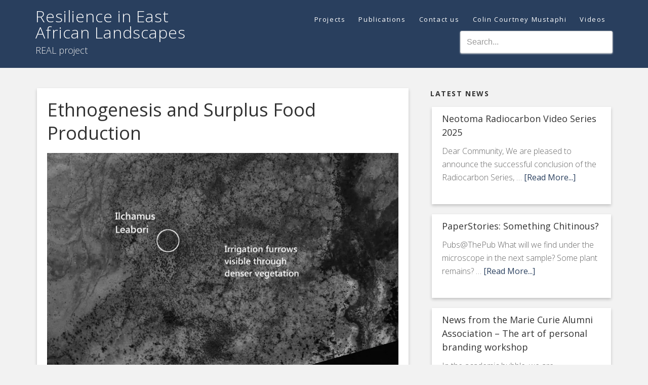

--- FILE ---
content_type: text/html; charset=UTF-8
request_url: http://www.real-project.eu/tag/ilchamus/
body_size: 12332
content:
<!DOCTYPE html>
<html lang="en-US">
<head >
<meta charset="UTF-8" />
		<meta name="robots" content="noindex" />
		<meta name="viewport" content="width=device-width, initial-scale=1" />
<title>Ilchamus</title>
<meta name='robots' content='max-image-preview:large' />

		<style type="text/css">
			.slide-excerpt { width: 30%; }
			.slide-excerpt { top: 0; }
			.slide-excerpt { right: 0; }
			.flexslider { max-width: 1152px; max-height: 400px; }
			.slide-image { max-height: 400px; }
		</style>
		<style type="text/css">
			@media only screen
			and (min-device-width : 320px)
			and (max-device-width : 480px) {
				.slide-excerpt { display: none !important; }
			}
		</style> <link rel='dns-prefetch' href='//s0.wp.com' />
<link rel='dns-prefetch' href='//s.gravatar.com' />
<link rel='dns-prefetch' href='//fonts.googleapis.com' />
<link rel="alternate" type="application/rss+xml" title="Resilience in East African Landscapes &raquo; Feed" href="http://www.real-project.eu/feed/" />
<link rel="alternate" type="application/rss+xml" title="Resilience in East African Landscapes &raquo; Comments Feed" href="http://www.real-project.eu/comments/feed/" />
<link rel="alternate" type="application/rss+xml" title="Resilience in East African Landscapes &raquo; Ilchamus Tag Feed" href="http://www.real-project.eu/tag/ilchamus/feed/" />
<link rel="canonical" href="http://www.real-project.eu/tag/ilchamus/" />
<script type="text/javascript">
window._wpemojiSettings = {"baseUrl":"https:\/\/s.w.org\/images\/core\/emoji\/14.0.0\/72x72\/","ext":".png","svgUrl":"https:\/\/s.w.org\/images\/core\/emoji\/14.0.0\/svg\/","svgExt":".svg","source":{"concatemoji":"http:\/\/www.real-project.eu\/wp-includes\/js\/wp-emoji-release.min.js?ver=b384e77208c97e094962b8c09772f909"}};
/*! This file is auto-generated */
!function(e,a,t){var n,r,o,i=a.createElement("canvas"),p=i.getContext&&i.getContext("2d");function s(e,t){p.clearRect(0,0,i.width,i.height),p.fillText(e,0,0);e=i.toDataURL();return p.clearRect(0,0,i.width,i.height),p.fillText(t,0,0),e===i.toDataURL()}function c(e){var t=a.createElement("script");t.src=e,t.defer=t.type="text/javascript",a.getElementsByTagName("head")[0].appendChild(t)}for(o=Array("flag","emoji"),t.supports={everything:!0,everythingExceptFlag:!0},r=0;r<o.length;r++)t.supports[o[r]]=function(e){if(p&&p.fillText)switch(p.textBaseline="top",p.font="600 32px Arial",e){case"flag":return s("\ud83c\udff3\ufe0f\u200d\u26a7\ufe0f","\ud83c\udff3\ufe0f\u200b\u26a7\ufe0f")?!1:!s("\ud83c\uddfa\ud83c\uddf3","\ud83c\uddfa\u200b\ud83c\uddf3")&&!s("\ud83c\udff4\udb40\udc67\udb40\udc62\udb40\udc65\udb40\udc6e\udb40\udc67\udb40\udc7f","\ud83c\udff4\u200b\udb40\udc67\u200b\udb40\udc62\u200b\udb40\udc65\u200b\udb40\udc6e\u200b\udb40\udc67\u200b\udb40\udc7f");case"emoji":return!s("\ud83e\udef1\ud83c\udffb\u200d\ud83e\udef2\ud83c\udfff","\ud83e\udef1\ud83c\udffb\u200b\ud83e\udef2\ud83c\udfff")}return!1}(o[r]),t.supports.everything=t.supports.everything&&t.supports[o[r]],"flag"!==o[r]&&(t.supports.everythingExceptFlag=t.supports.everythingExceptFlag&&t.supports[o[r]]);t.supports.everythingExceptFlag=t.supports.everythingExceptFlag&&!t.supports.flag,t.DOMReady=!1,t.readyCallback=function(){t.DOMReady=!0},t.supports.everything||(n=function(){t.readyCallback()},a.addEventListener?(a.addEventListener("DOMContentLoaded",n,!1),e.addEventListener("load",n,!1)):(e.attachEvent("onload",n),a.attachEvent("onreadystatechange",function(){"complete"===a.readyState&&t.readyCallback()})),(e=t.source||{}).concatemoji?c(e.concatemoji):e.wpemoji&&e.twemoji&&(c(e.twemoji),c(e.wpemoji)))}(window,document,window._wpemojiSettings);
</script>
<style type="text/css">
img.wp-smiley,
img.emoji {
	display: inline !important;
	border: none !important;
	box-shadow: none !important;
	height: 1em !important;
	width: 1em !important;
	margin: 0 0.07em !important;
	vertical-align: -0.1em !important;
	background: none !important;
	padding: 0 !important;
}
</style>
	<link rel='stylesheet' id='epik-theme-css' href='http://www.real-project.eu/wp-content/themes/epik/style.css?ver=1.3' type='text/css' media='all' />
<link rel='stylesheet' id='wp-block-library-css' href='http://www.real-project.eu/wp-includes/css/dist/block-library/style.min.css?ver=b384e77208c97e094962b8c09772f909' type='text/css' media='all' />
<link rel='stylesheet' id='classic-theme-styles-css' href='http://www.real-project.eu/wp-includes/css/classic-themes.min.css?ver=b384e77208c97e094962b8c09772f909' type='text/css' media='all' />
<style id='global-styles-inline-css' type='text/css'>
body{--wp--preset--color--black: #000000;--wp--preset--color--cyan-bluish-gray: #abb8c3;--wp--preset--color--white: #ffffff;--wp--preset--color--pale-pink: #f78da7;--wp--preset--color--vivid-red: #cf2e2e;--wp--preset--color--luminous-vivid-orange: #ff6900;--wp--preset--color--luminous-vivid-amber: #fcb900;--wp--preset--color--light-green-cyan: #7bdcb5;--wp--preset--color--vivid-green-cyan: #00d084;--wp--preset--color--pale-cyan-blue: #8ed1fc;--wp--preset--color--vivid-cyan-blue: #0693e3;--wp--preset--color--vivid-purple: #9b51e0;--wp--preset--gradient--vivid-cyan-blue-to-vivid-purple: linear-gradient(135deg,rgba(6,147,227,1) 0%,rgb(155,81,224) 100%);--wp--preset--gradient--light-green-cyan-to-vivid-green-cyan: linear-gradient(135deg,rgb(122,220,180) 0%,rgb(0,208,130) 100%);--wp--preset--gradient--luminous-vivid-amber-to-luminous-vivid-orange: linear-gradient(135deg,rgba(252,185,0,1) 0%,rgba(255,105,0,1) 100%);--wp--preset--gradient--luminous-vivid-orange-to-vivid-red: linear-gradient(135deg,rgba(255,105,0,1) 0%,rgb(207,46,46) 100%);--wp--preset--gradient--very-light-gray-to-cyan-bluish-gray: linear-gradient(135deg,rgb(238,238,238) 0%,rgb(169,184,195) 100%);--wp--preset--gradient--cool-to-warm-spectrum: linear-gradient(135deg,rgb(74,234,220) 0%,rgb(151,120,209) 20%,rgb(207,42,186) 40%,rgb(238,44,130) 60%,rgb(251,105,98) 80%,rgb(254,248,76) 100%);--wp--preset--gradient--blush-light-purple: linear-gradient(135deg,rgb(255,206,236) 0%,rgb(152,150,240) 100%);--wp--preset--gradient--blush-bordeaux: linear-gradient(135deg,rgb(254,205,165) 0%,rgb(254,45,45) 50%,rgb(107,0,62) 100%);--wp--preset--gradient--luminous-dusk: linear-gradient(135deg,rgb(255,203,112) 0%,rgb(199,81,192) 50%,rgb(65,88,208) 100%);--wp--preset--gradient--pale-ocean: linear-gradient(135deg,rgb(255,245,203) 0%,rgb(182,227,212) 50%,rgb(51,167,181) 100%);--wp--preset--gradient--electric-grass: linear-gradient(135deg,rgb(202,248,128) 0%,rgb(113,206,126) 100%);--wp--preset--gradient--midnight: linear-gradient(135deg,rgb(2,3,129) 0%,rgb(40,116,252) 100%);--wp--preset--duotone--dark-grayscale: url('#wp-duotone-dark-grayscale');--wp--preset--duotone--grayscale: url('#wp-duotone-grayscale');--wp--preset--duotone--purple-yellow: url('#wp-duotone-purple-yellow');--wp--preset--duotone--blue-red: url('#wp-duotone-blue-red');--wp--preset--duotone--midnight: url('#wp-duotone-midnight');--wp--preset--duotone--magenta-yellow: url('#wp-duotone-magenta-yellow');--wp--preset--duotone--purple-green: url('#wp-duotone-purple-green');--wp--preset--duotone--blue-orange: url('#wp-duotone-blue-orange');--wp--preset--font-size--small: 13px;--wp--preset--font-size--medium: 20px;--wp--preset--font-size--large: 36px;--wp--preset--font-size--x-large: 42px;--wp--preset--spacing--20: 0.44rem;--wp--preset--spacing--30: 0.67rem;--wp--preset--spacing--40: 1rem;--wp--preset--spacing--50: 1.5rem;--wp--preset--spacing--60: 2.25rem;--wp--preset--spacing--70: 3.38rem;--wp--preset--spacing--80: 5.06rem;--wp--preset--shadow--natural: 6px 6px 9px rgba(0, 0, 0, 0.2);--wp--preset--shadow--deep: 12px 12px 50px rgba(0, 0, 0, 0.4);--wp--preset--shadow--sharp: 6px 6px 0px rgba(0, 0, 0, 0.2);--wp--preset--shadow--outlined: 6px 6px 0px -3px rgba(255, 255, 255, 1), 6px 6px rgba(0, 0, 0, 1);--wp--preset--shadow--crisp: 6px 6px 0px rgba(0, 0, 0, 1);}:where(.is-layout-flex){gap: 0.5em;}body .is-layout-flow > .alignleft{float: left;margin-inline-start: 0;margin-inline-end: 2em;}body .is-layout-flow > .alignright{float: right;margin-inline-start: 2em;margin-inline-end: 0;}body .is-layout-flow > .aligncenter{margin-left: auto !important;margin-right: auto !important;}body .is-layout-constrained > .alignleft{float: left;margin-inline-start: 0;margin-inline-end: 2em;}body .is-layout-constrained > .alignright{float: right;margin-inline-start: 2em;margin-inline-end: 0;}body .is-layout-constrained > .aligncenter{margin-left: auto !important;margin-right: auto !important;}body .is-layout-constrained > :where(:not(.alignleft):not(.alignright):not(.alignfull)){max-width: var(--wp--style--global--content-size);margin-left: auto !important;margin-right: auto !important;}body .is-layout-constrained > .alignwide{max-width: var(--wp--style--global--wide-size);}body .is-layout-flex{display: flex;}body .is-layout-flex{flex-wrap: wrap;align-items: center;}body .is-layout-flex > *{margin: 0;}:where(.wp-block-columns.is-layout-flex){gap: 2em;}.has-black-color{color: var(--wp--preset--color--black) !important;}.has-cyan-bluish-gray-color{color: var(--wp--preset--color--cyan-bluish-gray) !important;}.has-white-color{color: var(--wp--preset--color--white) !important;}.has-pale-pink-color{color: var(--wp--preset--color--pale-pink) !important;}.has-vivid-red-color{color: var(--wp--preset--color--vivid-red) !important;}.has-luminous-vivid-orange-color{color: var(--wp--preset--color--luminous-vivid-orange) !important;}.has-luminous-vivid-amber-color{color: var(--wp--preset--color--luminous-vivid-amber) !important;}.has-light-green-cyan-color{color: var(--wp--preset--color--light-green-cyan) !important;}.has-vivid-green-cyan-color{color: var(--wp--preset--color--vivid-green-cyan) !important;}.has-pale-cyan-blue-color{color: var(--wp--preset--color--pale-cyan-blue) !important;}.has-vivid-cyan-blue-color{color: var(--wp--preset--color--vivid-cyan-blue) !important;}.has-vivid-purple-color{color: var(--wp--preset--color--vivid-purple) !important;}.has-black-background-color{background-color: var(--wp--preset--color--black) !important;}.has-cyan-bluish-gray-background-color{background-color: var(--wp--preset--color--cyan-bluish-gray) !important;}.has-white-background-color{background-color: var(--wp--preset--color--white) !important;}.has-pale-pink-background-color{background-color: var(--wp--preset--color--pale-pink) !important;}.has-vivid-red-background-color{background-color: var(--wp--preset--color--vivid-red) !important;}.has-luminous-vivid-orange-background-color{background-color: var(--wp--preset--color--luminous-vivid-orange) !important;}.has-luminous-vivid-amber-background-color{background-color: var(--wp--preset--color--luminous-vivid-amber) !important;}.has-light-green-cyan-background-color{background-color: var(--wp--preset--color--light-green-cyan) !important;}.has-vivid-green-cyan-background-color{background-color: var(--wp--preset--color--vivid-green-cyan) !important;}.has-pale-cyan-blue-background-color{background-color: var(--wp--preset--color--pale-cyan-blue) !important;}.has-vivid-cyan-blue-background-color{background-color: var(--wp--preset--color--vivid-cyan-blue) !important;}.has-vivid-purple-background-color{background-color: var(--wp--preset--color--vivid-purple) !important;}.has-black-border-color{border-color: var(--wp--preset--color--black) !important;}.has-cyan-bluish-gray-border-color{border-color: var(--wp--preset--color--cyan-bluish-gray) !important;}.has-white-border-color{border-color: var(--wp--preset--color--white) !important;}.has-pale-pink-border-color{border-color: var(--wp--preset--color--pale-pink) !important;}.has-vivid-red-border-color{border-color: var(--wp--preset--color--vivid-red) !important;}.has-luminous-vivid-orange-border-color{border-color: var(--wp--preset--color--luminous-vivid-orange) !important;}.has-luminous-vivid-amber-border-color{border-color: var(--wp--preset--color--luminous-vivid-amber) !important;}.has-light-green-cyan-border-color{border-color: var(--wp--preset--color--light-green-cyan) !important;}.has-vivid-green-cyan-border-color{border-color: var(--wp--preset--color--vivid-green-cyan) !important;}.has-pale-cyan-blue-border-color{border-color: var(--wp--preset--color--pale-cyan-blue) !important;}.has-vivid-cyan-blue-border-color{border-color: var(--wp--preset--color--vivid-cyan-blue) !important;}.has-vivid-purple-border-color{border-color: var(--wp--preset--color--vivid-purple) !important;}.has-vivid-cyan-blue-to-vivid-purple-gradient-background{background: var(--wp--preset--gradient--vivid-cyan-blue-to-vivid-purple) !important;}.has-light-green-cyan-to-vivid-green-cyan-gradient-background{background: var(--wp--preset--gradient--light-green-cyan-to-vivid-green-cyan) !important;}.has-luminous-vivid-amber-to-luminous-vivid-orange-gradient-background{background: var(--wp--preset--gradient--luminous-vivid-amber-to-luminous-vivid-orange) !important;}.has-luminous-vivid-orange-to-vivid-red-gradient-background{background: var(--wp--preset--gradient--luminous-vivid-orange-to-vivid-red) !important;}.has-very-light-gray-to-cyan-bluish-gray-gradient-background{background: var(--wp--preset--gradient--very-light-gray-to-cyan-bluish-gray) !important;}.has-cool-to-warm-spectrum-gradient-background{background: var(--wp--preset--gradient--cool-to-warm-spectrum) !important;}.has-blush-light-purple-gradient-background{background: var(--wp--preset--gradient--blush-light-purple) !important;}.has-blush-bordeaux-gradient-background{background: var(--wp--preset--gradient--blush-bordeaux) !important;}.has-luminous-dusk-gradient-background{background: var(--wp--preset--gradient--luminous-dusk) !important;}.has-pale-ocean-gradient-background{background: var(--wp--preset--gradient--pale-ocean) !important;}.has-electric-grass-gradient-background{background: var(--wp--preset--gradient--electric-grass) !important;}.has-midnight-gradient-background{background: var(--wp--preset--gradient--midnight) !important;}.has-small-font-size{font-size: var(--wp--preset--font-size--small) !important;}.has-medium-font-size{font-size: var(--wp--preset--font-size--medium) !important;}.has-large-font-size{font-size: var(--wp--preset--font-size--large) !important;}.has-x-large-font-size{font-size: var(--wp--preset--font-size--x-large) !important;}
.wp-block-navigation a:where(:not(.wp-element-button)){color: inherit;}
:where(.wp-block-columns.is-layout-flex){gap: 2em;}
.wp-block-pullquote{font-size: 1.5em;line-height: 1.6;}
</style>
<link rel='stylesheet' id='category-sticky-post-css' href='http://www.real-project.eu/wp-content/plugins/category-sticky-post/css/plugin.css?ver=b384e77208c97e094962b8c09772f909' type='text/css' media='all' />
<link rel='stylesheet' id='google-font-css' href='//fonts.googleapis.com/css?family=Open+Sans%3A300%2C400%2C700&#038;ver=3.5.0' type='text/css' media='all' />
<!-- Inline jetpack_facebook_likebox -->
<style id='jetpack_facebook_likebox-inline-css' type='text/css'>
.widget_facebook_likebox {
	overflow: hidden;
}

</style>
<link rel='stylesheet' id='video-js-css' href='http://www.real-project.eu/wp-content/plugins/video-embed-thumbnail-generator/video-js/video-js.min.css?ver=8.10.0' type='text/css' media='all' />
<link rel='stylesheet' id='video-js-kg-skin-css' href='http://www.real-project.eu/wp-content/plugins/video-embed-thumbnail-generator/video-js/kg-video-js-skin.css?ver=4.10.2' type='text/css' media='all' />
<link rel='stylesheet' id='kgvid_video_styles-css' href='http://www.real-project.eu/wp-content/plugins/video-embed-thumbnail-generator/src/public/css/videopack-styles.css?ver=4.10.2' type='text/css' media='all' />
<link rel='stylesheet' id='sib-front-css-css' href='http://www.real-project.eu/wp-content/plugins/mailin/css/mailin-front.css?ver=b384e77208c97e094962b8c09772f909' type='text/css' media='all' />
<link rel='stylesheet' id='jetpack_css-css' href='http://www.real-project.eu/wp-content/plugins/jetpack/css/jetpack.css?ver=5.4.4' type='text/css' media='all' />
<link rel='stylesheet' id='slider_styles-css' href='http://www.real-project.eu/wp-content/plugins/genesis-responsive-slider/style.css?ver=0.9.5' type='text/css' media='all' />
<script type='text/javascript' src='http://www.real-project.eu/wp-includes/js/jquery/jquery.min.js?ver=3.6.4' id='jquery-core-js'></script>
<script type='text/javascript' src='http://www.real-project.eu/wp-includes/js/jquery/jquery-migrate.min.js?ver=3.4.0' id='jquery-migrate-js'></script>
<script type='text/javascript' id='sib-front-js-js-extra'>
/* <![CDATA[ */
var sibErrMsg = {"invalidMail":"Please fill out valid email address","requiredField":"Please fill out required fields","invalidDateFormat":"Please fill out valid date format","invalidSMSFormat":"Please fill out valid phone number"};
var ajax_sib_front_object = {"ajax_url":"http:\/\/www.real-project.eu\/wp-admin\/admin-ajax.php","ajax_nonce":"3d470d9ee5","flag_url":"http:\/\/www.real-project.eu\/wp-content\/plugins\/mailin\/img\/flags\/"};
/* ]]> */
</script>
<script type='text/javascript' src='http://www.real-project.eu/wp-content/plugins/mailin/js/mailin-front.js?ver=1728049594' id='sib-front-js-js'></script>
<link rel="https://api.w.org/" href="http://www.real-project.eu/wp-json/" /><link rel="alternate" type="application/json" href="http://www.real-project.eu/wp-json/wp/v2/tags/954" /><link rel="EditURI" type="application/rsd+xml" title="RSD" href="http://www.real-project.eu/xmlrpc.php?rsd" />
<script type="text/javascript">
(function(url){
	if(/(?:Chrome\/26\.0\.1410\.63 Safari\/537\.31|WordfenceTestMonBot)/.test(navigator.userAgent)){ return; }
	var addEvent = function(evt, handler) {
		if (window.addEventListener) {
			document.addEventListener(evt, handler, false);
		} else if (window.attachEvent) {
			document.attachEvent('on' + evt, handler);
		}
	};
	var removeEvent = function(evt, handler) {
		if (window.removeEventListener) {
			document.removeEventListener(evt, handler, false);
		} else if (window.detachEvent) {
			document.detachEvent('on' + evt, handler);
		}
	};
	var evts = 'contextmenu dblclick drag dragend dragenter dragleave dragover dragstart drop keydown keypress keyup mousedown mousemove mouseout mouseover mouseup mousewheel scroll'.split(' ');
	var logHuman = function() {
		if (window.wfLogHumanRan) { return; }
		window.wfLogHumanRan = true;
		var wfscr = document.createElement('script');
		wfscr.type = 'text/javascript';
		wfscr.async = true;
		wfscr.src = url + '&r=' + Math.random();
		(document.getElementsByTagName('head')[0]||document.getElementsByTagName('body')[0]).appendChild(wfscr);
		for (var i = 0; i < evts.length; i++) {
			removeEvent(evts[i], logHuman);
		}
	};
	for (var i = 0; i < evts.length; i++) {
		addEvent(evts[i], logHuman);
	}
})('//www.real-project.eu/?wordfence_lh=1&hid=9E5FAD58DC3E4FA857127B6FD715FD66');
</script>
<link rel='dns-prefetch' href='//v0.wordpress.com'/>
<link rel='dns-prefetch' href='//widgets.wp.com'/>
<link rel='dns-prefetch' href='//s0.wp.com'/>
<link rel='dns-prefetch' href='//0.gravatar.com'/>
<link rel='dns-prefetch' href='//1.gravatar.com'/>
<link rel='dns-prefetch' href='//2.gravatar.com'/>
<link rel='dns-prefetch' href='//i0.wp.com'/>
<link rel='dns-prefetch' href='//i1.wp.com'/>
<link rel='dns-prefetch' href='//i2.wp.com'/>
<link rel='dns-prefetch' href='//jetpack.wordpress.com'/>
<link rel='dns-prefetch' href='//s1.wp.com'/>
<link rel='dns-prefetch' href='//s2.wp.com'/>
<link rel='dns-prefetch' href='//public-api.wordpress.com'/>
<style type='text/css'>img#wpstats{display:none}</style><link rel="pingback" href="http://www.real-project.eu/xmlrpc.php" />
<meta name="description" content="Posts about Ilchamus written by Franziska Bedorf" />
<link rel="icon" href="https://i2.wp.com/www.real-project.eu/wp-content/uploads/2026/01/cropped-KnowledgeCore-K-mark.jpg?fit=32%2C32" sizes="32x32" />
<link rel="icon" href="https://i2.wp.com/www.real-project.eu/wp-content/uploads/2026/01/cropped-KnowledgeCore-K-mark.jpg?fit=192%2C192" sizes="192x192" />
<link rel="apple-touch-icon" href="https://i2.wp.com/www.real-project.eu/wp-content/uploads/2026/01/cropped-KnowledgeCore-K-mark.jpg?fit=180%2C180" />
<meta name="msapplication-TileImage" content="https://i2.wp.com/www.real-project.eu/wp-content/uploads/2026/01/cropped-KnowledgeCore-K-mark.jpg?fit=270%2C270" />
</head>
<body class="archive tag tag-ilchamus tag-954 custom-header content-sidebar genesis-breadcrumbs-hidden genesis-footer-widgets-visible epik-darkblue" itemscope itemtype="https://schema.org/WebPage"><svg xmlns="http://www.w3.org/2000/svg" viewBox="0 0 0 0" width="0" height="0" focusable="false" role="none" style="visibility: hidden; position: absolute; left: -9999px; overflow: hidden;" ><defs><filter id="wp-duotone-dark-grayscale"><feColorMatrix color-interpolation-filters="sRGB" type="matrix" values=" .299 .587 .114 0 0 .299 .587 .114 0 0 .299 .587 .114 0 0 .299 .587 .114 0 0 " /><feComponentTransfer color-interpolation-filters="sRGB" ><feFuncR type="table" tableValues="0 0.49803921568627" /><feFuncG type="table" tableValues="0 0.49803921568627" /><feFuncB type="table" tableValues="0 0.49803921568627" /><feFuncA type="table" tableValues="1 1" /></feComponentTransfer><feComposite in2="SourceGraphic" operator="in" /></filter></defs></svg><svg xmlns="http://www.w3.org/2000/svg" viewBox="0 0 0 0" width="0" height="0" focusable="false" role="none" style="visibility: hidden; position: absolute; left: -9999px; overflow: hidden;" ><defs><filter id="wp-duotone-grayscale"><feColorMatrix color-interpolation-filters="sRGB" type="matrix" values=" .299 .587 .114 0 0 .299 .587 .114 0 0 .299 .587 .114 0 0 .299 .587 .114 0 0 " /><feComponentTransfer color-interpolation-filters="sRGB" ><feFuncR type="table" tableValues="0 1" /><feFuncG type="table" tableValues="0 1" /><feFuncB type="table" tableValues="0 1" /><feFuncA type="table" tableValues="1 1" /></feComponentTransfer><feComposite in2="SourceGraphic" operator="in" /></filter></defs></svg><svg xmlns="http://www.w3.org/2000/svg" viewBox="0 0 0 0" width="0" height="0" focusable="false" role="none" style="visibility: hidden; position: absolute; left: -9999px; overflow: hidden;" ><defs><filter id="wp-duotone-purple-yellow"><feColorMatrix color-interpolation-filters="sRGB" type="matrix" values=" .299 .587 .114 0 0 .299 .587 .114 0 0 .299 .587 .114 0 0 .299 .587 .114 0 0 " /><feComponentTransfer color-interpolation-filters="sRGB" ><feFuncR type="table" tableValues="0.54901960784314 0.98823529411765" /><feFuncG type="table" tableValues="0 1" /><feFuncB type="table" tableValues="0.71764705882353 0.25490196078431" /><feFuncA type="table" tableValues="1 1" /></feComponentTransfer><feComposite in2="SourceGraphic" operator="in" /></filter></defs></svg><svg xmlns="http://www.w3.org/2000/svg" viewBox="0 0 0 0" width="0" height="0" focusable="false" role="none" style="visibility: hidden; position: absolute; left: -9999px; overflow: hidden;" ><defs><filter id="wp-duotone-blue-red"><feColorMatrix color-interpolation-filters="sRGB" type="matrix" values=" .299 .587 .114 0 0 .299 .587 .114 0 0 .299 .587 .114 0 0 .299 .587 .114 0 0 " /><feComponentTransfer color-interpolation-filters="sRGB" ><feFuncR type="table" tableValues="0 1" /><feFuncG type="table" tableValues="0 0.27843137254902" /><feFuncB type="table" tableValues="0.5921568627451 0.27843137254902" /><feFuncA type="table" tableValues="1 1" /></feComponentTransfer><feComposite in2="SourceGraphic" operator="in" /></filter></defs></svg><svg xmlns="http://www.w3.org/2000/svg" viewBox="0 0 0 0" width="0" height="0" focusable="false" role="none" style="visibility: hidden; position: absolute; left: -9999px; overflow: hidden;" ><defs><filter id="wp-duotone-midnight"><feColorMatrix color-interpolation-filters="sRGB" type="matrix" values=" .299 .587 .114 0 0 .299 .587 .114 0 0 .299 .587 .114 0 0 .299 .587 .114 0 0 " /><feComponentTransfer color-interpolation-filters="sRGB" ><feFuncR type="table" tableValues="0 0" /><feFuncG type="table" tableValues="0 0.64705882352941" /><feFuncB type="table" tableValues="0 1" /><feFuncA type="table" tableValues="1 1" /></feComponentTransfer><feComposite in2="SourceGraphic" operator="in" /></filter></defs></svg><svg xmlns="http://www.w3.org/2000/svg" viewBox="0 0 0 0" width="0" height="0" focusable="false" role="none" style="visibility: hidden; position: absolute; left: -9999px; overflow: hidden;" ><defs><filter id="wp-duotone-magenta-yellow"><feColorMatrix color-interpolation-filters="sRGB" type="matrix" values=" .299 .587 .114 0 0 .299 .587 .114 0 0 .299 .587 .114 0 0 .299 .587 .114 0 0 " /><feComponentTransfer color-interpolation-filters="sRGB" ><feFuncR type="table" tableValues="0.78039215686275 1" /><feFuncG type="table" tableValues="0 0.94901960784314" /><feFuncB type="table" tableValues="0.35294117647059 0.47058823529412" /><feFuncA type="table" tableValues="1 1" /></feComponentTransfer><feComposite in2="SourceGraphic" operator="in" /></filter></defs></svg><svg xmlns="http://www.w3.org/2000/svg" viewBox="0 0 0 0" width="0" height="0" focusable="false" role="none" style="visibility: hidden; position: absolute; left: -9999px; overflow: hidden;" ><defs><filter id="wp-duotone-purple-green"><feColorMatrix color-interpolation-filters="sRGB" type="matrix" values=" .299 .587 .114 0 0 .299 .587 .114 0 0 .299 .587 .114 0 0 .299 .587 .114 0 0 " /><feComponentTransfer color-interpolation-filters="sRGB" ><feFuncR type="table" tableValues="0.65098039215686 0.40392156862745" /><feFuncG type="table" tableValues="0 1" /><feFuncB type="table" tableValues="0.44705882352941 0.4" /><feFuncA type="table" tableValues="1 1" /></feComponentTransfer><feComposite in2="SourceGraphic" operator="in" /></filter></defs></svg><svg xmlns="http://www.w3.org/2000/svg" viewBox="0 0 0 0" width="0" height="0" focusable="false" role="none" style="visibility: hidden; position: absolute; left: -9999px; overflow: hidden;" ><defs><filter id="wp-duotone-blue-orange"><feColorMatrix color-interpolation-filters="sRGB" type="matrix" values=" .299 .587 .114 0 0 .299 .587 .114 0 0 .299 .587 .114 0 0 .299 .587 .114 0 0 " /><feComponentTransfer color-interpolation-filters="sRGB" ><feFuncR type="table" tableValues="0.098039215686275 1" /><feFuncG type="table" tableValues="0 0.66274509803922" /><feFuncB type="table" tableValues="0.84705882352941 0.41960784313725" /><feFuncA type="table" tableValues="1 1" /></feComponentTransfer><feComposite in2="SourceGraphic" operator="in" /></filter></defs></svg><div class="site-container"><div class="head-wrap"><header class="site-header" itemscope itemtype="https://schema.org/WPHeader"><div class="wrap"><div class="title-area"><p class="site-title" itemprop="headline"><a href="http://www.real-project.eu/">Resilience in East African Landscapes</a></p><p class="site-description" itemprop="description">REAL project</p></div><div class="widget-area header-widget-area"><section id="nav_menu-2" class="widget widget_nav_menu"><div class="widget-wrap"><nav class="nav-header" itemscope itemtype="https://schema.org/SiteNavigationElement"><ul id="menu-primary" class="menu genesis-nav-menu"><li id="menu-item-16910" class="menu-item menu-item-type-custom menu-item-object-custom menu-item-home menu-item-has-children menu-item-16910"><a href="http://www.real-project.eu" itemprop="url"><span itemprop="name">Projects</span></a>
<ul class="sub-menu">
	<li id="menu-item-4086" class="menu-item menu-item-type-post_type menu-item-object-page menu-item-has-children menu-item-4086"><a href="http://www.real-project.eu/arcc/" itemprop="url"><span itemprop="name">ARCC archive 2017–2021</span></a>
	<ul class="sub-menu">
		<li id="menu-item-7228" class="menu-item menu-item-type-post_type menu-item-object-post menu-item-7228"><a href="http://www.real-project.eu/sida-funded-adaptation-resilience-to-climate-change-project/" itemprop="url"><span itemprop="name">ARCC Project Overview</span></a></li>
		<li id="menu-item-7227" class="menu-item menu-item-type-post_type menu-item-object-page menu-item-7227"><a href="http://www.real-project.eu/arcc/" itemprop="url"><span itemprop="name">ARCC blog</span></a></li>
		<li id="menu-item-20113" class="menu-item menu-item-type-custom menu-item-object-custom menu-item-20113"><a href="https://doi.org/10.1007/s13280-023-01968-4" itemprop="url"><span itemprop="name">ARCC Project Report</span></a></li>
		<li id="menu-item-30" class="menu-item menu-item-type-post_type menu-item-object-page menu-item-has-children menu-item-30"><a href="http://www.real-project.eu/news/" itemprop="url"><span itemprop="name">Student Partners</span></a>
		<ul class="sub-menu">
			<li id="menu-item-1310" class="menu-item menu-item-type-custom menu-item-object-custom menu-item-1310"><a href="http://www.real-project.eu/beny-lilawola-joins-arcc/" itemprop="url"><span itemprop="name">Beny Lilawola</span></a></li>
		</ul>
</li>
	</ul>
</li>
	<li id="menu-item-16923" class="menu-item menu-item-type-custom menu-item-object-custom menu-item-has-children menu-item-16923"><a href="http://www.real-project.eu/news/" itemprop="url"><span itemprop="name">REAL archive 2013–2018</span></a>
	<ul class="sub-menu">
		<li id="menu-item-2975" class="menu-item menu-item-type-post_type menu-item-object-page menu-item-2975"><a href="http://www.real-project.eu/about-us/" itemprop="url"><span itemprop="name">REAL Project Overview</span></a></li>
		<li id="menu-item-16924" class="menu-item menu-item-type-custom menu-item-object-custom menu-item-16924"><a href="http://www.real-project.eu/news/" itemprop="url"><span itemprop="name">REAL blog</span></a></li>
		<li id="menu-item-20114" class="menu-item menu-item-type-custom menu-item-object-custom menu-item-20114"><a href="http://www.real-project.eu/videos/" itemprop="url"><span itemprop="name">REAL Project Videos</span></a></li>
		<li id="menu-item-19823" class="menu-item menu-item-type-custom menu-item-object-custom menu-item-19823"><a href="http://www.real-project.eu/real-project-final-report/" itemprop="url"><span itemprop="name">REAL Final Report</span></a></li>
		<li id="menu-item-16915" class="menu-item menu-item-type-custom menu-item-object-custom menu-item-16915"><a href="https://cordis.europa.eu/project/id/606879/reporting" itemprop="url"><span itemprop="name">REAL Final Reporting EU CORDIS</span></a></li>
	</ul>
</li>
	<li id="menu-item-32" class="menu-item menu-item-type-post_type menu-item-object-page menu-item-has-children menu-item-32"><a href="http://www.real-project.eu/people/" itemprop="url"><span itemprop="name">REAL Team Members</span></a>
	<ul class="sub-menu">
		<li id="menu-item-990" class="menu-item menu-item-type-taxonomy menu-item-object-category menu-item-990"><a href="http://www.real-project.eu/category/advisory-board/" itemprop="url"><span itemprop="name">Advisory Board</span></a></li>
		<li id="menu-item-36" class="menu-item menu-item-type-post_type menu-item-object-page menu-item-has-children menu-item-36"><a href="http://www.real-project.eu/people/coordinating-team/" itemprop="url"><span itemprop="name">Principal Investigators</span></a>
		<ul class="sub-menu">
			<li id="menu-item-392" class="menu-item menu-item-type-taxonomy menu-item-object-category menu-item-392"><a href="http://www.real-project.eu/category/david/" itemprop="url"><span itemprop="name">David Anderson</span></a></li>
			<li id="menu-item-2742" class="menu-item menu-item-type-taxonomy menu-item-object-category menu-item-2742"><a href="http://www.real-project.eu/category/franziska-bedorf/" itemprop="url"><span itemprop="name">Franziska Bedorf</span></a></li>
			<li id="menu-item-419" class="menu-item menu-item-type-taxonomy menu-item-object-category menu-item-419"><a href="http://www.real-project.eu/category/michael/" itemprop="url"><span itemprop="name">Michael Bollig</span></a></li>
			<li id="menu-item-386" class="menu-item menu-item-type-taxonomy menu-item-object-category menu-item-386"><a href="http://www.real-project.eu/category/lowe/" itemprop="url"><span itemprop="name">Lowe Borjeson</span></a></li>
			<li id="menu-item-331" class="menu-item menu-item-type-taxonomy menu-item-object-category menu-item-331"><a href="http://www.real-project.eu/category/benoit/" itemprop="url"><span itemprop="name">Benoit Hazard</span></a></li>
			<li id="menu-item-344" class="menu-item menu-item-type-taxonomy menu-item-object-category menu-item-344"><a href="http://www.real-project.eu/category/paul/" itemprop="url"><span itemprop="name">Paul Lane</span></a></li>
			<li id="menu-item-343" class="menu-item menu-item-type-taxonomy menu-item-object-category menu-item-343"><a href="http://www.real-project.eu/category/rob/" itemprop="url"><span itemprop="name">Rob Marchant</span></a></li>
			<li id="menu-item-323" class="menu-item menu-item-type-taxonomy menu-item-object-category menu-item-323"><a href="http://www.real-project.eu/category/dirk/" itemprop="url"><span itemprop="name">Dirk Verschuren</span></a></li>
			<li id="menu-item-396" class="menu-item menu-item-type-taxonomy menu-item-object-category menu-item-396"><a href="http://www.real-project.eu/category/mats/" itemprop="url"><span itemprop="name">Mats Widgren</span></a></li>
		</ul>
</li>
		<li id="menu-item-34" class="menu-item menu-item-type-post_type menu-item-object-page menu-item-has-children menu-item-34"><a href="http://www.real-project.eu/people/phd-fellows/" itemprop="url"><span itemprop="name">Early Stage Researcher Alumni</span></a>
		<ul class="sub-menu">
			<li id="menu-item-407" class="menu-item menu-item-type-taxonomy menu-item-object-category menu-item-407"><a href="http://www.real-project.eu/category/christine/" itemprop="url"><span itemprop="name">Christine Adongo</span></a></li>
			<li id="menu-item-360" class="menu-item menu-item-type-taxonomy menu-item-object-category menu-item-360"><a href="http://www.real-project.eu/category/maxmillian/" itemprop="url"><span itemprop="name">Maxmillian Chuhila</span></a></li>
			<li id="menu-item-348" class="menu-item menu-item-type-taxonomy menu-item-object-category menu-item-348"><a href="http://www.real-project.eu/category/chris/" itemprop="url"><span itemprop="name">Chris de Bont</span></a></li>
			<li id="menu-item-415" class="menu-item menu-item-type-taxonomy menu-item-object-category menu-item-415"><a href="http://www.real-project.eu/category/aynalem/" itemprop="url"><span itemprop="name">Aynalem Degefa</span></a></li>
			<li id="menu-item-373" class="menu-item menu-item-type-taxonomy menu-item-object-category menu-item-373"><a href="http://www.real-project.eu/category/esther/" itemprop="url"><span itemprop="name">Esther Githumbi</span></a></li>
			<li id="menu-item-400" class="menu-item menu-item-type-taxonomy menu-item-object-category menu-item-400"><a href="http://www.real-project.eu/category/marie/" itemprop="url"><span itemprop="name">Marie Gravesen</span></a></li>
			<li id="menu-item-1647" class="menu-item menu-item-type-taxonomy menu-item-object-category menu-item-1647"><a href="http://www.real-project.eu/category/rebecca/" itemprop="url"><span itemprop="name">Rebecca Kariuki</span></a></li>
			<li id="menu-item-381" class="menu-item menu-item-type-taxonomy menu-item-object-category menu-item-381"><a href="http://www.real-project.eu/category/eric/" itemprop="url"><span itemprop="name">Eric Kioko</span></a></li>
			<li id="menu-item-367" class="menu-item menu-item-type-taxonomy menu-item-object-category menu-item-367"><a href="http://www.real-project.eu/category/nik/" itemprop="url"><span itemprop="name">Nik Petek</span></a></li>
			<li id="menu-item-414" class="menu-item menu-item-type-taxonomy menu-item-object-category menu-item-414"><a href="http://www.real-project.eu/category/annemiek/" itemprop="url"><span itemprop="name">Annemiek Pas Schrijver</span></a></li>
			<li id="menu-item-285" class="menu-item menu-item-type-taxonomy menu-item-object-category menu-item-285"><a href="http://www.real-project.eu/category/anna/" itemprop="url"><span itemprop="name">Anna Shoemaker</span></a></li>
			<li id="menu-item-354" class="menu-item menu-item-type-taxonomy menu-item-object-category menu-item-354"><a href="http://www.real-project.eu/category/geert/" itemprop="url"><span itemprop="name">Geert van der Plas</span></a></li>
		</ul>
</li>
		<li id="menu-item-33" class="menu-item menu-item-type-post_type menu-item-object-page menu-item-33"><a href="http://www.real-project.eu/people/associate-partners/" itemprop="url"><span itemprop="name">Associate Partners</span></a></li>
	</ul>
</li>
	<li id="menu-item-22048" class="menu-item menu-item-type-custom menu-item-object-custom menu-item-22048"><a href="http://www.real-project.eu/leverhulme-savannah-fires-project-archive/" itemprop="url"><span itemprop="name">Leverhulme savannah fire 2014–2016</span></a></li>
	<li id="menu-item-20105" class="menu-item menu-item-type-custom menu-item-object-custom menu-item-20105"><a href="https://maeasam.org/" itemprop="url"><span itemprop="name">MAEASaM site 2020–2024+</span></a></li>
	<li id="menu-item-1399" class="menu-item menu-item-type-custom menu-item-object-custom menu-item-1399"><a href="http://www.real-project.eu/simone-markoff/" itemprop="url"><span itemprop="name">Simone Markoff Univ Basel 2021–2025+</span></a></li>
</ul>
</li>
<li id="menu-item-1308" class="menu-item menu-item-type-custom menu-item-object-custom menu-item-has-children menu-item-1308"><a href="http://www.real-project.eu/publications-2/" itemprop="url"><span itemprop="name">Publications</span></a>
<ul class="sub-menu">
	<li id="menu-item-7608" class="menu-item menu-item-type-post_type menu-item-object-page menu-item-7608"><a href="http://www.real-project.eu/annemiekpublications/" itemprop="url"><span itemprop="name">Annemiek Pas Publications</span></a></li>
	<li id="menu-item-16914" class="menu-item menu-item-type-custom menu-item-object-custom menu-item-16914"><a href="http://www.real-project.eu/colin-courtney-mustaphi-publication-list/" itemprop="url"><span itemprop="name">Colin Courtney Mustaphi publications</span></a></li>
	<li id="menu-item-1313" class="menu-item menu-item-type-custom menu-item-object-custom menu-item-has-children menu-item-1313"><a href="http://www.real-project.eu/publications-2/" itemprop="url"><span itemprop="name">REAL Project Publications</span></a>
	<ul class="sub-menu">
		<li id="menu-item-1309" class="menu-item menu-item-type-custom menu-item-object-custom menu-item-1309"><a href="http://www.real-project.eu/lexicon/" itemprop="url"><span itemprop="name">Lexicon</span></a></li>
		<li id="menu-item-1454" class="menu-item menu-item-type-post_type menu-item-object-page menu-item-1454"><a href="http://www.real-project.eu/resources/library/" itemprop="url"><span itemprop="name">Library Archive</span></a></li>
		<li id="menu-item-2243" class="menu-item menu-item-type-custom menu-item-object-custom menu-item-2243"><a href="http://www.real-project.eu/palaeoenvironmental-sciences-lexicon/" itemprop="url"><span itemprop="name">Palaeo-Glossary</span></a></li>
	</ul>
</li>
	<li id="menu-item-1242" class="menu-item menu-item-type-post_type menu-item-object-page menu-item-1242"><a href="http://www.real-project.eu/lab-protocols/" itemprop="url"><span itemprop="name">Laboratory Protocols</span></a></li>
</ul>
</li>
<li id="menu-item-3085" class="menu-item menu-item-type-post_type menu-item-object-page menu-item-3085"><a href="http://www.real-project.eu/contact-us/" itemprop="url"><span itemprop="name">Contact us</span></a></li>
<li id="menu-item-314" class="menu-item menu-item-type-taxonomy menu-item-object-category menu-item-has-children menu-item-314"><a href="http://www.real-project.eu/category/colin/" itemprop="url"><span itemprop="name">Colin Courtney Mustaphi</span></a>
<ul class="sub-menu">
	<li id="menu-item-16911" class="menu-item menu-item-type-custom menu-item-object-custom menu-item-16911"><a href="http://www.real-project.eu/colin-courtney-mustaphi-publication-list/" itemprop="url"><span itemprop="name">Publication List</span></a></li>
	<li id="menu-item-16912" class="menu-item menu-item-type-custom menu-item-object-custom menu-item-16912"><a href="https://scholar.google.co.uk/citations?user=wYho-CAAAAAJ&#038;hl=en&#038;oi=ao" itemprop="url"><span itemprop="name">Google Scholar</span></a></li>
	<li id="menu-item-18929" class="menu-item menu-item-type-custom menu-item-object-custom menu-item-18929"><a href="http://www.real-project.eu/study-sites/" itemprop="url"><span itemprop="name">Study sites map</span></a></li>
	<li id="menu-item-16913" class="menu-item menu-item-type-custom menu-item-object-custom menu-item-16913"><a href="https://twitter.com/geo_soc" itemprop="url"><span itemprop="name">X Twitter</span></a></li>
	<li id="menu-item-11936" class="menu-item menu-item-type-post_type menu-item-object-page menu-item-11936"><a href="http://www.real-project.eu/bsx/" itemprop="url"><span itemprop="name">BSX</span></a></li>
	<li id="menu-item-13349" class="menu-item menu-item-type-post_type menu-item-object-page menu-item-13349"><a href="http://www.real-project.eu/paleolabtools/" itemprop="url"><span itemprop="name">Knowledge Core GmbH PaleoLabTools</span></a></li>
</ul>
</li>
<li id="menu-item-19096" class="menu-item menu-item-type-post_type menu-item-object-post menu-item-19096"><a href="http://www.real-project.eu/videos/" itemprop="url"><span itemprop="name">Videos</span></a></li>
</ul></nav></div></section>
<section id="search-3" class="widget widget_search"><div class="widget-wrap"><form class="search-form" method="get" action="http://www.real-project.eu/" role="search" itemprop="potentialAction" itemscope itemtype="https://schema.org/SearchAction"><input class="search-form-input" type="search" name="s" id="searchform-1" placeholder="Search..." itemprop="query-input"><input class="search-form-submit" type="submit" value="Search"><meta content="http://www.real-project.eu/?s={s}" itemprop="target"></form></div></section>
</div></div></header></div><div class="site-inner"><div class="wrap"><div class="content-sidebar-wrap"><main class="content"><article class="post-3665 post type-post status-publish format-standard has-post-thumbnail category-baringo category-news category-nik category-paul tag-agriculture tag-archaeology tag-baringo tag-communitas tag-ethnogenesis tag-food-production tag-ilchamus tag-irrigation tag-kenya entry" aria-label="Ethnogenesis and Surplus Food Production" itemscope itemtype="https://schema.org/CreativeWork"><header class="entry-header"><h2 class="entry-title" itemprop="headline"><a class="entry-title-link" rel="bookmark" href="http://www.real-project.eu/ethnogenesis-and-surplus-food-production/">Ethnogenesis and Surplus Food Production</a></h2>
</header><div class="entry-content" itemprop="text"><a class="entry-image-link" href="http://www.real-project.eu/ethnogenesis-and-surplus-food-production/" aria-hidden="true" tabindex="-1"><img width="1024" height="724" src="https://i0.wp.com/www.real-project.eu/wp-content/uploads/2017/01/Petek-Lane_Ethnogenesis-and-surplus-food-production-communitas-and-identity-building-among-nineteenth-and-early-twentieth-century-Ilchamus-Lake-Baringo-Ke-002_Page_09_Image_0001.jpg?fit=1024%2C724" class="alignleft post-image entry-image" alt="" decoding="async" loading="lazy" itemprop="image" srcset="https://i0.wp.com/www.real-project.eu/wp-content/uploads/2017/01/Petek-Lane_Ethnogenesis-and-surplus-food-production-communitas-and-identity-building-among-nineteenth-and-early-twentieth-century-Ilchamus-Lake-Baringo-Ke-002_Page_09_Image_0001.jpg?w=1251 1251w, https://i0.wp.com/www.real-project.eu/wp-content/uploads/2017/01/Petek-Lane_Ethnogenesis-and-surplus-food-production-communitas-and-identity-building-among-nineteenth-and-early-twentieth-century-Ilchamus-Lake-Baringo-Ke-002_Page_09_Image_0001.jpg?resize=300%2C212 300w, https://i0.wp.com/www.real-project.eu/wp-content/uploads/2017/01/Petek-Lane_Ethnogenesis-and-surplus-food-production-communitas-and-identity-building-among-nineteenth-and-early-twentieth-century-Ilchamus-Lake-Baringo-Ke-002_Page_09_Image_0001.jpg?resize=768%2C543 768w, https://i0.wp.com/www.real-project.eu/wp-content/uploads/2017/01/Petek-Lane_Ethnogenesis-and-surplus-food-production-communitas-and-identity-building-among-nineteenth-and-early-twentieth-century-Ilchamus-Lake-Baringo-Ke-002_Page_09_Image_0001.jpg?resize=1024%2C724 1024w" sizes="(max-width: 1024px) 100vw, 1024px" data-attachment-id="3664" data-permalink="http://www.real-project.eu/petek-lane_ethnogenesis-and-surplus-food-production-communitas-and-identity-building-among-nineteenth-and-early-twentieth-century-ilchamus-lake-baringo-ke-002_page_09_image_0001/" data-orig-file="https://i0.wp.com/www.real-project.eu/wp-content/uploads/2017/01/Petek-Lane_Ethnogenesis-and-surplus-food-production-communitas-and-identity-building-among-nineteenth-and-early-twentieth-century-Ilchamus-Lake-Baringo-Ke-002_Page_09_Image_0001.jpg?fit=1251%2C884" data-orig-size="1251,884" data-comments-opened="1" data-image-meta="{&quot;aperture&quot;:&quot;0&quot;,&quot;credit&quot;:&quot;&quot;,&quot;camera&quot;:&quot;&quot;,&quot;caption&quot;:&quot;&quot;,&quot;created_timestamp&quot;:&quot;0&quot;,&quot;copyright&quot;:&quot;&quot;,&quot;focal_length&quot;:&quot;0&quot;,&quot;iso&quot;:&quot;0&quot;,&quot;shutter_speed&quot;:&quot;0&quot;,&quot;title&quot;:&quot;&quot;,&quot;orientation&quot;:&quot;0&quot;}" data-image-title="Petek&#038; Lane_Ethnogenesis and surplus food production communitas and identity building among nineteenth and early twentieth century Ilchamus Lake Baringo Ke (002)_Page_09_Image_0001" data-image-description="" data-medium-file="https://i0.wp.com/www.real-project.eu/wp-content/uploads/2017/01/Petek-Lane_Ethnogenesis-and-surplus-food-production-communitas-and-identity-building-among-nineteenth-and-early-twentieth-century-Ilchamus-Lake-Baringo-Ke-002_Page_09_Image_0001.jpg?fit=300%2C212" data-large-file="https://i0.wp.com/www.real-project.eu/wp-content/uploads/2017/01/Petek-Lane_Ethnogenesis-and-surplus-food-production-communitas-and-identity-building-among-nineteenth-and-early-twentieth-century-Ilchamus-Lake-Baringo-Ke-002_Page_09_Image_0001.jpg?fit=1024%2C724" /></a><p>New Article by Nik Petek and Paul Lane REAL researchers Nik Petek and Paul Lane have recently published an article on the ethnogenesis of the Ilchamus and the food production capacity of the irrigation system in Baringo. Have a look: http://www.tandfonline.com/eprint/2Xs9p5pQFKSrMS5Y3tEu/full</p>
</div><footer class="entry-footer"></footer></article></main><aside class="sidebar sidebar-primary widget-area" role="complementary" aria-label="Primary Sidebar" itemscope itemtype="https://schema.org/WPSideBar"><section id="featured-post-4" class="widget featured-content featuredpost"><div class="widget-wrap"><h4 class="widget-title widgettitle">Latest News</h4>
<article class="post-23571 post type-post status-publish format-standard has-post-thumbnail category-news category-outreach-2 category-resources tag-14c tag-14chrono tag-bayesian tag-bchron tag-carbon tag-career-skills tag-chronologies tag-data tag-data-analysis tag-data-sharing tag-database tag-digital-resources tag-digital-tools tag-knowledge-exchanges tag-neotoma tag-neotomadb tag-open-access tag-open-data tag-oxcal tag-quinn-asena tag-radiocarbon tag-skills tag-skillsharing tag-videos tag-youtube entry" aria-label="Neotoma Radiocarbon Video Series 2025"><header class="entry-header"><h2 class="entry-title" itemprop="headline"><a href="http://www.real-project.eu/neotoma-radiocarbon-video-series-2025/">Neotoma Radiocarbon Video Series 2025</a></h2></header><div class="entry-content"><p>Dear Community,



We are pleased to announce the successful conclusion of the Radiocarbon Series, &#x02026; <a href="http://www.real-project.eu/neotoma-radiocarbon-video-series-2025/" class="more-link">[Read More...]</a></p></div></article><article class="post-23554 post type-post status-publish format-standard has-post-thumbnail category-colin category-esther category-news category-paperstories category-rob tag-388 tag-collaboration tag-discovery tag-early-stage-researcher tag-eastern-mau-forest tag-esr tag-fossils tag-invertebrates tag-kenya tag-mau tag-microscopy tag-open-access tag-outreach tag-phd tag-publications tag-real tag-researcher tag-sediment-core tag-sediments tag-serendipity entry" aria-label="PaperStories: Something Chitinous?"><header class="entry-header"><h2 class="entry-title" itemprop="headline"><a href="http://www.real-project.eu/paperstories-something-chitinous/">PaperStories: Something Chitinous?</a></h2></header><div class="entry-content"><p>Pubs@ThePub



What will we find under the microscope in the next sample? Some plant remains? &#x02026; <a href="http://www.real-project.eu/paperstories-something-chitinous/" class="more-link">[Read More...]</a></p></div></article><article class="post-23518 post type-post status-publish format-standard has-post-thumbnail category-colin category-news tag-academic-branding tag-alumni tag-basel tag-branding tag-career tag-career-development tag-career-skills tag-ch tag-early-stage-researcher tag-marketing tag-mcaa tag-mentorship tag-personal-branding tag-personality tag-researcher tag-self-branding tag-switzerland tag-transferable-skils tag-university-of-basel tag-workshop entry" aria-label="News from the Marie Curie Alumni Association &#8211; The art of personal branding workshop"><header class="entry-header"><h2 class="entry-title" itemprop="headline"><a href="http://www.real-project.eu/news-from-the-marie-curie-alumni-association-the-art-of-personal-branding-workshop/">News from the Marie Curie Alumni Association &#8211; The art of personal branding workshop</a></h2></header><div class="entry-content"><p>In the academic bubble, we are automatically self-branded through the accumulation of citations and &#x02026; <a href="http://www.real-project.eu/news-from-the-marie-curie-alumni-association-the-art-of-personal-branding-workshop/" class="more-link">[Read More...]</a></p></div></article><article class="post-23611 post type-post status-publish format-standard has-post-thumbnail category-colin category-news entry" aria-label="New publication comparing ecological similarities and differences amongst African savannas"><header class="entry-header"><h2 class="entry-title" itemprop="headline"><a href="http://www.real-project.eu/new-publication-comparing-ecological-similarities-and-differences-amongst-african-savannas/">New publication comparing ecological similarities and differences amongst African savannas</a></h2></header><div class="entry-content"><p>ABSTRACT



Aim



Despite their extent (40° of latitude and 50° of longitude), research in African &#x02026; <a href="http://www.real-project.eu/new-publication-comparing-ecological-similarities-and-differences-amongst-african-savannas/" class="more-link">[Read More...]</a></p></div></article><p class="more-from-category"><a href="http://www.real-project.eu/category/news/" title="News">More News</a></p></div></section>
</aside></div></div></div><div class="footer-widgets"><div class="wrap"><div class="widget-area footer-widgets-1 footer-widget-area"><section id="nav_menu-3" class="widget widget_nav_menu"><div class="widget-wrap"><div class="menu-bottomleft-container"><ul id="menu-bottomleft" class="menu"><li id="menu-item-3004" class="menu-item menu-item-type-post_type menu-item-object-page menu-item-3004"><a href="http://www.real-project.eu/about-us/" itemprop="url">About us</a></li>
<li id="menu-item-553" class="menu-item menu-item-type-post_type menu-item-object-page menu-item-553"><a href="http://www.real-project.eu/people/" itemprop="url">People</a></li>
<li id="menu-item-552" class="menu-item menu-item-type-post_type menu-item-object-page menu-item-552"><a href="http://www.real-project.eu/projects/" itemprop="url">Projects</a></li>
<li id="menu-item-551" class="menu-item menu-item-type-post_type menu-item-object-page menu-item-551"><a href="http://www.real-project.eu/training/" itemprop="url">Training</a></li>
<li id="menu-item-550" class="menu-item menu-item-type-post_type menu-item-object-page menu-item-550"><a href="http://www.real-project.eu/resources/" itemprop="url">Resources</a></li>
<li id="menu-item-918" class="menu-item menu-item-type-taxonomy menu-item-object-category menu-item-918"><a href="http://www.real-project.eu/category/contact-information/" itemprop="url">Contacts</a></li>
</ul></div></div></section>
</div><div class="widget-area footer-widgets-2 footer-widget-area"><section id="text-8" class="widget widget_text"><div class="widget-wrap"><h4 class="widget-title widgettitle">Site information</h4>
			<div class="textwidget">REAL is a Marie Curie Actions InnovativeTraining Network (ITN), funded by the European Commission under the Seventh Framework Programme.
</div>
		</div></section>
<section id="facebook-likebox-2" class="widget widget_facebook_likebox"><div class="widget-wrap"><h4 class="widget-title widgettitle"><a href="https://www.facebook.com/REAL-ITN-807909022665361/">Find us on Facebook:</a></h4>
		<div id="fb-root"></div>
		<div class="fb-page" data-href="https://www.facebook.com/REAL-ITN-807909022665361/" data-width="340"  data-height="130" data-hide-cover="false" data-show-facepile="false" data-show-posts="false">
		<div class="fb-xfbml-parse-ignore"><blockquote cite="https://www.facebook.com/REAL-ITN-807909022665361/"><a href="https://www.facebook.com/REAL-ITN-807909022665361/">Find us on Facebook:</a></blockquote></div>
		</div>
		</div></section>
</div><div class="widget-area footer-widgets-3 footer-widget-area"><section id="text-9" class="widget widget_text"><div class="widget-wrap"><h4 class="widget-title widgettitle">Coordinating partner</h4>
			<div class="textwidget"><p>Prof. Paul Lane<br />
Department of Archaeology and Ancient History,<br />
Uppsala University, and<br />
Department of Archaeology, University of Cambridge</p>
</div>
		</div></section>
</div></div></div><footer class="site-footer" itemscope itemtype="https://schema.org/WPFooter"><div class="wrap"><p>Copyright &#x000A9;&nbsp;2026</p></div></footer></div>	<div style="display:none">
	</div>
<script type='text/javascript'>jQuery(document).ready(function($) {$(".flexslider").flexslider({controlsContainer: "#genesis-responsive-slider",animation: "fade",directionNav: 1,controlNav: 1,animationDuration: 1500,slideshowSpeed: 8000    });  });</script><!--[if lte IE 8]>
<link rel='stylesheet' id='jetpack-carousel-ie8fix-css' href='http://www.real-project.eu/wp-content/plugins/jetpack/modules/carousel/jetpack-carousel-ie8fix.css?ver=20121024' type='text/css' media='all' />
<![endif]-->
<script type='text/javascript' src='http://www.real-project.eu/wp-content/plugins/jetpack/modules/photon/photon.js?ver=20130122' id='jetpack-photon-js'></script>
<script type='text/javascript' src='https://s0.wp.com/wp-content/js/devicepx-jetpack.js?ver=202604' id='devicepx-js'></script>
<script type='text/javascript' src='http://s.gravatar.com/js/gprofiles.js?ver=2026Janaa' id='grofiles-cards-js'></script>
<script type='text/javascript' id='wpgroho-js-extra'>
/* <![CDATA[ */
var WPGroHo = {"my_hash":""};
/* ]]> */
</script>
<script type='text/javascript' src='http://www.real-project.eu/wp-content/plugins/jetpack/modules/wpgroho.js?ver=b384e77208c97e094962b8c09772f909' id='wpgroho-js'></script>
<script type='text/javascript' src='http://www.real-project.eu/wp-content/plugins/genesis-responsive-slider/js/jquery.flexslider.js?ver=0.9.5' id='flexslider-js'></script>
<script type='text/javascript' id='jetpack-facebook-embed-js-extra'>
/* <![CDATA[ */
var jpfbembed = {"appid":"249643311490","locale":"en_US"};
/* ]]> */
</script>
<script type='text/javascript' src='http://www.real-project.eu/wp-content/plugins/jetpack/_inc/facebook-embed.js' id='jetpack-facebook-embed-js'></script>
<script type='text/javascript' src='http://www.real-project.eu/wp-content/plugins/page-links-to/js/new-tab.min.js?ver=2.9.8' id='page-links-to-js'></script>
<script type='text/javascript' src='http://www.real-project.eu/wp-content/plugins/jetpack/_inc/spin.js?ver=1.3' id='spin-js'></script>
<script type='text/javascript' src='http://www.real-project.eu/wp-content/plugins/jetpack/_inc/jquery.spin.js?ver=1.3' id='jquery.spin-js'></script>
<script type='text/javascript' id='jetpack-carousel-js-extra'>
/* <![CDATA[ */
var jetpackCarouselStrings = {"widths":[370,700,1000,1200,1400,2000],"is_logged_in":"","lang":"en","ajaxurl":"http:\/\/www.real-project.eu\/wp-admin\/admin-ajax.php","nonce":"b65ebdba53","display_exif":"1","display_geo":"1","single_image_gallery":"1","single_image_gallery_media_file":"","background_color":"black","comment":"Comment","post_comment":"Post Comment","write_comment":"Write a Comment...","loading_comments":"Loading Comments...","download_original":"View full size <span class=\"photo-size\">{0}<span class=\"photo-size-times\">\u00d7<\/span>{1}<\/span>","no_comment_text":"Please be sure to submit some text with your comment.","no_comment_email":"Please provide an email address to comment.","no_comment_author":"Please provide your name to comment.","comment_post_error":"Sorry, but there was an error posting your comment. Please try again later.","comment_approved":"Your comment was approved.","comment_unapproved":"Your comment is in moderation.","camera":"Camera","aperture":"Aperture","shutter_speed":"Shutter Speed","focal_length":"Focal Length","copyright":"Copyright","comment_registration":"0","require_name_email":"1","login_url":"http:\/\/www.real-project.eu\/wp-login.php?redirect_to=http%3A%2F%2Fwww.real-project.eu%2Fethnogenesis-and-surplus-food-production%2F","blog_id":"1","meta_data":["camera","aperture","shutter_speed","focal_length","copyright"],"local_comments_commenting_as":"<fieldset><label for=\"email\">Email (Required)<\/label> <input type=\"text\" name=\"email\" class=\"jp-carousel-comment-form-field jp-carousel-comment-form-text-field\" id=\"jp-carousel-comment-form-email-field\" \/><\/fieldset><fieldset><label for=\"author\">Name (Required)<\/label> <input type=\"text\" name=\"author\" class=\"jp-carousel-comment-form-field jp-carousel-comment-form-text-field\" id=\"jp-carousel-comment-form-author-field\" \/><\/fieldset><fieldset><label for=\"url\">Website<\/label> <input type=\"text\" name=\"url\" class=\"jp-carousel-comment-form-field jp-carousel-comment-form-text-field\" id=\"jp-carousel-comment-form-url-field\" \/><\/fieldset>"};
/* ]]> */
</script>
<script type='text/javascript' src='http://www.real-project.eu/wp-content/plugins/jetpack/modules/carousel/jetpack-carousel.js?ver=20170209' id='jetpack-carousel-js'></script>
<script type='text/javascript' src='https://stats.wp.com/e-202604.js' async defer></script>
<script type='text/javascript'>
	_stq = window._stq || [];
	_stq.push([ 'view', {v:'ext',j:'1:5.4.4',blog:'105895208',post:'0',tz:'1',srv:'www.real-project.eu'} ]);
	_stq.push([ 'clickTrackerInit', '105895208', '0' ]);
</script>
</body></html>


--- FILE ---
content_type: text/css
request_url: http://www.real-project.eu/wp-content/themes/epik/style.css?ver=1.3
body_size: 12629
content:
/*
    Theme Name: Epik
    Theme URI: http://my.studiopress.com/themes/epik/
	Description: Epik is a mobile responsive and HTML5 theme built for the Genesis Framework.
    Author: Appfinite
    Author URI: http://www.appfinite.com/
 
    Version: 1.3
 
	Tags: black, blue, default, gray, green, orange, pink, purple, red, one-column, two-columns, three-columns, fixed-width, custom-menu, full-width-template, sticky-post, theme-options, threaded-comments, translation-ready
 
    Template: genesis
    Template Version: 2.0
 
	License: GPL-2.0+
	License URI: http://www.gnu.org/licenses/gpl-2.0.html
*/
 
/* Table of Contents

	- HTML5 Reset
		- Baseline Reset
		- Box Sizing
		- Float Clearing
	- Defaults
		- Typographical Elements
		- Headings
		- Objects
		- Forms
		- Buttons
		- Message Boxes
		- Circles
		- Pricing Plans
	- Structure and Layout
		- Site Containers
		- Column Widths and Positions
		- Column Classes
	- Common Classes
		- WordPress
		- Genesis
		- Titles
	- Widgets
		- Slider Wide
		- Slider
		- Slider Misc
		- Welcome
		- Welcome Feature 1-3
		- Home Feature BG
		- Home Feature BG Alt
		- Home Feature BG Dark
		- Home Features
			- Home Feature (1-14)
		- Home Bottom Message
		- Featured Page and Featured Post
	- Plugins
		- Genesis eNews Extended
		- Genesis Latest Tweets
		- Gravity Forms
		- Jetpack
	- Site Header
		- Title Area
		- Widget Area
	- Site Navigation
		- Header Navigation
		- Primary Navigation
		- Secondary Navigation
	- Content Area
		- Entries
		- Pagination
		- Comments
	- Sidebars
	- Portfolio
	- Miscellaneous
	- Footer Widgets
	- Site Footer
	- Theme Colors
		- Black
		- Blue
		- Dark Blue
		- Gray
		- Green
		- Orange
		- Pink
		- Purple
		- Red
	- Media Queries
		- max-width: 1139px
		- max-width: 1023px
		- max-width: 960px
		- max-width: 767px
		- max-width: 580px
		- max-width: 480px

*/


/*
HTML5 Reset
---------------------------------------------------------------------------------------------------- */

/* Baseline Reset (normalize.css 2.1.2)
	Link: http://necolas.github.com/normalize.css/
--------------------------------------------- */

article,aside,details,figcaption,figure,footer,header,hgroup,main,nav,section,summary{display:block}audio,canvas,video{display:inline-block}audio:not([controls]){display:none;height:0}[hidden]{display:none}html{font-family:sans-serif;-ms-text-size-adjust:100%;-webkit-text-size-adjust:100%}body{margin:0}a:focus{outline:thin dotted}a:active,a:hover{outline:0}h1{font-size:2em;margin:.67em 0}abbr[title]{border-bottom:1px dotted}b,strong{font-weight:bold}dfn{font-style:italic}hr{-moz-box-sizing:content-box;box-sizing:content-box;height:0}mark{background:#ff0;color:#000}code,kbd,pre,samp{font-family:monospace,serif;font-size:1em}pre{white-space:pre-wrap}q{quotes:"\201C" "\201D" "\2018" "\2019"}small{font-size:80%}sub,sup{font-size:75%;line-height:0;position:relative;vertical-align:baseline}sup{top:-0.5em}sub{bottom:-0.25em}img{border:0}svg:not(:root){overflow:hidden}figure{margin:0}fieldset{border:1px solid silver;margin:0 2px;padding:.35em .625em .75em}legend{border:0;padding:0}button,input,select,textarea{font-family:inherit;font-size:100%;margin:0}button,input{line-height:normal}button,select{text-transform:none}button,html input[type="button"],input[type="reset"],input[type="submit"]{-webkit-appearance:button;cursor:pointer}button[disabled],html input[disabled]{cursor:default}input[type="checkbox"],input[type="radio"]{box-sizing:border-box;padding:0}input[type="search"]{-webkit-appearance:textfield;-moz-box-sizing:content-box;-webkit-box-sizing:content-box;box-sizing:content-box}input[type="search"]::-webkit-search-cancel-button,input[type="search"]::-webkit-search-decoration{-webkit-appearance:none}button::-moz-focus-inner,input::-moz-focus-inner{border:0;padding:0}textarea{overflow:auto;vertical-align:top}table{border-collapse:collapse;border-spacing:0}


/* Box Sizing
--------------------------------------------- */

*,
input[type="search"] {
	-webkit-box-sizing: border-box;
	-moz-box-sizing:    border-box;
	box-sizing:         border-box;
}

/* Float Clearing
--------------------------------------------- */

.archive-pagination:before,
.clearfix:before,
.entry:before,
.entry-pagination:before,
.footer-widgets:before,
.nav-primary:before,
.nav-secondary:before,
.site-container:before,
.site-footer:before,
.site-header:before,
.site-inner:before,
.wrap:before {
	content: " ";
	display: table;
}

.archive-pagination:after,
.clearfix:after,
.entry:after,
.entry-pagination:after,
.footer-widgets:after,
.nav-primary:after,
.nav-secondary:after,
.site-container:after,
.site-footer:after,
.site-header:after,
.site-inner:after,
.wrap:after {
	clear: both;
	content: " ";
	display: table;
}


/*
Defaults
---------------------------------------------------------------------------------------------------- */

/* Typographical Elements
--------------------------------------------- */

html {
	font-size: 100%; /* 16px browser default */
}

body {
	background: #f2f2f2;
	color: #333;
	font-family: 'Open Sans',"Helvetica Neue", Helvetica, Arial, sans-serif;
	font-size: 18px;
	font-size: 1.125rem;
	font-weight: 300;
	line-height: 1.625;
}

a,
button,
input[type="button"],
input[type="reset"],
input[type="submit"] {
	-webkit-transition: all 0.1s ease-in-out;
	-moz-transition:    all 0.1s ease-in-out;
	-ms-transition:     all 0.1s ease-in-out;
	-o-transition:      all 0.1s ease-in-out;
	transition:         all 0.1s ease-in-out;
}

::-moz-selection {
	background: #333;
	color: #fff;
}

::selection {
	background: #333;
	color: #fff;
}

a {
	color: #000;
	font-weight: 400;
	text-decoration: none;
}

a img {
	margin-bottom: -4px;
	margin-bottom: -0.25rem;
}

a:hover {
	color: #888;
	text-decoration: underline;
}

p {
	margin: 0 0 20px;
	margin: 0 0 1.25rem;
	padding: 0;
}

strong {
	font-weight: 700;
}

ol,
ul {
	margin: 0;
	padding: 0;
}

blockquote,
blockquote::before {
	color: #999;
}

blockquote {
	background: url(images/blockquote.png) no-repeat;
	border: none;
	margin: 5px 5px 20px;
	padding: 0 30px 5px 60px;
}

pre {
	background: #333;
	color: #ccc;
	overflow: scroll;
	padding: 0 1.25rem;
	padding: 0 20px;
	white-space: pre;
}

cite {
	font-style: normal;
}

.quote {
	background: #fff;
	border: 1px solid #ddd;
	color: #888;
	padding: 20px;
}

.quote-arrow {
	background-image: url(images/quote-arrow.png);
	background-position: center bottom;
	background-repeat: no-repeat;
	bottom: 1px;
	display: block;
	margin: 0 0 10px;
	padding: 14px 0 0;
	position: relative;
}

.quote-gray {
	background: #eee;
	border: 1px solid #ccc;
	color: #333;
	padding: 20px;
}

.quote-arrow-gray {
	background-image: url(images/quote-arrow-gray.png);
	background-position: center bottom;
	background-repeat: no-repeat;
	bottom: 1px;
	display: block;
	padding: 14px 0 0;
	position: relative;
}

.quote-black {
	background: #121212;
	border: 1px solid #353535;
	color: #fff;
	padding: 20px;
}

.quote-arrow-black {
	background-image: url(images/quote-arrow-black.png);
	background-position: center bottom;
	background-repeat: no-repeat;
	bottom: 1px;
	display: block;
	padding: 14px 0 0;
	position: relative;
}

.quote-black a {
	color: #aaa;
}

.quote-black p {
	color: #fff;
}

.quote strong {
    color: #333; 
    padding: 10px 0 0;   
}

/* Headings
--------------------------------------------- */

h1,
h2,
h3,
h4,
h5,
h6 {
	color: #333;
	font-family: 'Open Sans', 'Helvetica Neue', Helvetica, Arial, sans-serif;
	font-weight: 700;
	line-height: 1.5;
	margin: 0;
	margin-bottom: 16px;
	margin-bottom: 1rem;
	padding: 0;
}

h1 {
	font-size: 36px;
	font-size: 2.25rem;
}

h2 {
	font-size: 30px;
	font-size: 1.875rem;
}

h3 {
	font-size: 24px;
	font-size: 1.5rem;
}

h4 {
	font-size: 20px;
	font-size: 1.25rem;
}

h5 {
	font-size: 18px;
	font-size: 1.125rem;
}

h6 {
	font-size: 16px;
	font-size: 1rem;
}

h1 a,
h2 a {
	color: #333;
}

h1 a:hover,
h2 a:hover {
	text-decoration: none;
}

/* Objects
--------------------------------------------- */

embed,
iframe,
img,
object,
video {
	max-width: 100%;
}

img {
	height: auto;
	width: auto; /* IE8 */
}

.format-gallery #gallery-1 img {
	border: none;
}

/* Forms
--------------------------------------------- */

input,
select,
textarea {
	box-shadow: 0 1px 3px #eee;
	-moz-box-shadow: 0 1px 3px #eee;
	-webkit-box-shadow: 0 1px 3px #eee;
	background: #fff;
	border: 1px solid #ddd;
	border-radius: 3px;
	color: #999;
	font-family: 'Helvetica Neue', Helvetica, Arial, sans-serif;
	font-size: 16px;
	font-size: 1rem;
	padding: 12px;
	padding: 0.75rem;
	width: 100%;
}

input:focus,
textarea:focus {
	border: 1px solid #aaa;
	outline: none;
}

::-moz-placeholder {
	color: #999;
}

::-webkit-input-placeholder {
	color: #999;
}

button,
input[type="button"],
input[type="reset"],
input[type="submit"] {
	border-radius: 3px;
	-moz-border-radius: 3px;
	-webkit-border-radius: 3px;
	box-shadow: none;
	-moz-box-shadow: none;
	-webkit-box-shadow: none;
	background: #2a2a2a;
	border: none;
	color: #fff;
	cursor: pointer;
	font-weight: 400;
	letter-spacing: 1px;
	letter-spacing: 0.1rem;
	padding: 12px 20px;
	padding: 0.75rem 1.25rem;
	width: auto;
}

.footer-widgets button,
.footer-widgets input[type="button"],
.footer-widgets input[type="reset"],
.footer-widgets input[type="submit"] {
	background: #111;
}

button:hover,
input:hover[type="button"],
input:hover[type="reset"],
input:hover[type="submit"] {
	-moz-transition:all .5s ease;	
	-o-transition:all .5s ease;	
	-webkit-transition:all .5s ease;
	opacity: .7;
	transition:all .5s ease;
}

input[type="search"]::-webkit-search-cancel-button,
input[type="search"]::-webkit-search-results-button {
	display: none;
}

/* Buttons
--------------------------------------------- */

a.button {
	border-radius: 3px;
	-moz-border-radius: 3px;
	-webkit-border-radius: 3px;
    display: inline-block;	
    font-size: 13px;
    font-weight: 400;	
    line-height: 13px;
    margin: 0 0 10px;
    padding: 8px 20px;
    text-decoration: none;	
}

a.button:hover {
	-moz-transition:all .5s ease;	
	-o-transition:all .5s ease;	
	-webkit-transition:all .5s ease;
	color: #fff !important;
	opacity: .7;
	transition:all .5s ease;	
}

a.button.small {
	background-color: #303236;
	color: #fff;
    font-size: 13px;
    font-weight: bold;	
    line-height: 13px;
    padding: 8px 20px;
}

a.button.medium {
	background-color: #303236;
	color: #fff;
    font-size: 16px;
    line-height: 26px;
    padding: 8px 20px;
}

a.button.large {
	background-color: #303236;
	color: #fff;
    font-size: 18px;
    line-height: 24px;
    padding: 16px 32px;
}

a.button.slim {
	background-color: #303236;
	color: #fff;
    font-size: 14px;
    line-height: 22px;
    margin: 0;
    padding: 4px 40px;
    text-transform: uppercase;
}

.footer-widgets button,
.footer-widgets input[type="button"],
.footer-widgets input[type="reset"],
.footer-widgets a.button.small,
.footer-widgets a.button.medium,
.footer-widgets a.button.large,
.footer-widgets .circle {
	background: #111;
}

a.button.black {
	background-color: #111 !important;
	border: 1px solid #000 !important;
	color: #fff !important;
}

a.button.blue {
	background-color: #1887e5 !important;
	border: 1px solid #105c9e !important;
	color: #fff !important;
}

a.button.darkblue {
	background-color: #293f5e !important;
	border: 1px solid #000 !important;
	color: #fff !important;
}

a.button.gray {
	background-color: #777 !important;
	border: 1px solid #555 !important;
	color: #fff !important;
}

a.button.green {
	background-color: #9dcb2a !important;
	border: 1px solid #83a924 !important;
	color: #fff !important;
}

a.button.orange {
	background-color: #ff7e00 !important;
	border: 1px solid #cb6400 !important;
	color: #fff !important;
}

a.button.pink {
	background-color: #ff55a9 !important;
	border: 1px solid #c14080 !important;
	color: #fff !important;
}

a.button.purple {
	background-color: #7154c4 !important;
	border: 1px solid #594299 !important;
	color: #fff !important;
}

a.button.red {
	background-color: #d91420 !important;
	border: 1px solid #a8271e !important;
	color: #fff !important;
}

/* Message Boxes
--------------------------------------------- */

.download-box {
    box-shadow: 0 2px 2px 0 #ddd;	
    -moz-box-shadow: 0 2px 2px 0 #ddd;	
    -webkit-box-shadow: 0 2px 2px 0 #ddd;
    border-radius: 3px;
    -moz-border-radius: 3px;
    -webkit-border-radius: 3px;	
	background: #d2eac2 url(images/download-arrow.png) no-repeat 10px 15px;
	border: 1px solid #a7d28a;
    color: #689c2a;
	margin: 0 2px 20px;
	padding: 14px 15px 20px 55px;	
}	

.info-box {
    box-shadow: 0 2px 2px 0 #ddd;	
    -moz-box-shadow: 0 2px 2px 0 #ddd;	
    -webkit-box-shadow: 0 2px 2px 0 #ddd;
    border-radius: 3px;
    -moz-border-radius: 3px;
    -webkit-border-radius: 3px;	
	background: #cae0ec url(images/info-button.png) no-repeat 10px 15px;
	border: 1px solid #aec3ce;
    color: #08557e;
	margin: 0 2px 20px;
	padding: 17px 15px 20px 55px;
}	

.alert-box {
    box-shadow: 0 2px 2px 0 #ddd;	
    -moz-box-shadow: 0 2px 2px 0 #ddd;	
    -webkit-box-shadow: 0 2px 2px 0 #ddd;
    border-radius: 3px;
    -moz-border-radius: 3px;
    -webkit-border-radius: 3px;	
	background: #f2dbdb url(images/alert-button.png) no-repeat 10px 15px;
	border: 1px solid #eab4b4;
    color: #c8001c;
	margin: 0 2px 20px;
	padding: 17px 15px 20px 55px;	
}	

.note-box {
    box-shadow: 0 2px 2px 0 #ddd;	
    -moz-box-shadow: 0 2px 2px 0 #ddd;	
    -webkit-box-shadow: 0 2px 2px 0 #ddd;
    border-radius: 3px;
    -moz-border-radius: 3px;
    -webkit-border-radius: 3px;	
	background: #ffec97 url(images/note-button.png) no-repeat 10px 15px;
	border: 1px solid #ded5af;
    color: #ac670e;
	margin: 0 2px 20px;
	padding: 17px 15px 20px 55px;
}	

.gray-box {
    box-shadow: 0 2px 2px 0 #ddd;	
    -moz-box-shadow: 0 2px 2px 0 #ddd;	
    -webkit-box-shadow: 0 2px 2px 0 #ddd;
    border-radius: 3px;
    -moz-border-radius: 3px;
    -webkit-border-radius: 3px;	
	background: #f5f5f5;
	border: 1px solid #e5e5e5;
    color: #888;
	margin: 0 2px 20px;
	padding: 20px 15px 20px;	
}

/* Circles */

span.circle {
	border-radius: 0.8em;
	-moz-border-radius: 0.8em;
	-webkit-border-radius: 0.8em;
	background: #000;
	color: #fff;
	display: inline-block;
	font-weight: 400;
	line-height: 1.6em;
	margin-right: 5px;
	text-align: center;
	width: 1.6em; 
}


/* 
20 Pricing Plans 
---------------------------------------------------------------------------------------------------- */

.plans {
	clear: both;
	margin: 0 auto;
	padding: 20px 0 0;
	text-align: center;
}

.plan-col {
	background: #eee;
	float: left;
	font-weight: 300;
	padding: 0;
	text-align: center;
	vertical-align: top;
}

.plan-col-popular {
	background: #fff;
	float: left;
	font-weight: 300;
	padding: 0;
	position: relative;
	text-align: center;
	vertical-align: top;
}

.plan-col, 
.plan-col-popular {		
	width: 25%;
}

.plan-col-wrap, 
.plan-col-popular-wrap {
	border: 1px solid #d3d3d3;
	margin: 0 auto;
	padding: 40px 10px;
}

.plans .plan-head h4 {
	font-size: 20px;
	line-height: 28px;
	margin: 0 0 20px;
	text-transform: uppercase;
	text-align: center;
}

.plan-head em {
	font-size: 14px;
}

.plan-pricing {
	background: url(images/border-img-x.png) repeat-x scroll center bottom;
	clear: both;
	margin: 0 0 20px;
	padding: 0 0 20px;
	text-align: center;
} 

.plan-price {
	font-size: 60px;
}

.plan-price sup {
	font-size: 24px;
}

.plan-pricing .monthly {
	font-size: 14px;
}

.plan-list {
	margin: 0 0 20px;
	overflow: hidden;
}

.plan-list li {
	list-style: none;
	margin: 0 0 20px;
}

.plan-list li a {
	font-weight: bold;
}

.plan-button {
	clear: both;
}

.plan-button a {
	border-radius: 3px;
	-moz-border-radius: 3px;
	-webkit-border-radius: 3px;
	background: #303236;
	color: #fff;
	font-size: 18px;
	font-weight: 400;
	padding: 6px 25px 8px;
}

.plan-button a:hover {
	-moz-transition:all .5s ease;	
	-o-transition:all .5s ease;	
	-webkit-transition:all .5s ease;
	opacity: .7;
	transition:all .5s ease;
	text-decoration: underline;
}
	

/*
Structure and Layout
---------------------------------------------------------------------------------------------------- */

/* Site Containers
--------------------------------------------- */

.wrap {
	margin: 0 auto;
	max-width: 1140px;
}

.site-inner {
	clear: both;
	padding: 0;
}

.home .site-inner {
	padding-top: 0;
}

/* Column Widths and Positions
--------------------------------------------- */

/* Wrapping div for .content and .sidebar-primary */

.content-sidebar-sidebar .content-sidebar-wrap,
.sidebar-content-sidebar .content-sidebar-wrap,
.sidebar-sidebar-content .content-sidebar-wrap {
	width: 920px;
}

.content-sidebar-sidebar .content-sidebar-wrap {
	float: left;
}

.sidebar-content-sidebar .content-sidebar-wrap,
.sidebar-sidebar-content .content-sidebar-wrap {
	float: right;
}

/* Content  */

.content {
	float: right;
	width: 740px;
}

.content-sidebar .content,
.content-sidebar-sidebar .content,
.sidebar-content-sidebar .content {
	float: left;
}

.content-sidebar-sidebar .content,
.sidebar-content-sidebar .content,
.sidebar-sidebar-content .content {
	width: 520px;
}

.full-width-content .content {
	width: 100%;
}

/* Primary Sidebar */

.sidebar-primary {
	float: right;
	width: 360px;
}

.sidebar-content .sidebar-primary,
.sidebar-sidebar-content .sidebar-primary {
	float: left;
}

/* Secondary Sidebar */

.sidebar-secondary {
	float: left;
	width: 180px;
}

.content-sidebar-sidebar .sidebar-secondary {
	float: right;
}

/* Column Classes
	Link: http://twitter.github.io/bootstrap/assets/css/bootstrap-responsive.css
--------------------------------------------- */

.five-sixths,
.four-sixths,
.one-fourth,
.one-half,
.one-sixth,
.one-third,
.three-fourths,
.three-sixths,
.two-fourths,
.two-sixths,
.two-thirds {
	float: left;
	margin-left: 2.564102564102564%;
}

.one-half,
.three-sixths,
.two-fourths {
	width: 48.717948717948715%;
}

.one-third,
.two-sixths {
	width: 31.623931623931625%;
}

.four-sixths,
.two-thirds {
	width: 65.81196581196582%;
}

.one-fourth {
	width: 23.076923076923077%;
}

.three-fourths {
	width: 74.35897435897436%;
}

.one-sixth {
	width: 14.52991452991453%;
}

.five-sixths {
	width: 82.90598290598291%;
}

.first {
	clear: both;
	margin-left: 0;
}


/*
Common Classes
---------------------------------------------------------------------------------------------------- */

/* WordPress
--------------------------------------------- */

.avatar {
	float: left;
}

.alignleft .avatar {
	margin-right: 24px;
	margin-right: 1.5rem;
}

.alignright .avatar {
	margin-left: 24px;
	margin-left: 1.5rem;
}

.search-form {
	width: 50%;
}

.search-form input[type="submit"] {
	border: 0;
	clip: rect(0, 0, 0, 0);
	height: 1px;
	margin: -1px;
	padding: 0;
	position: absolute;
	width: 1px;
}

.sticky { }

img.centered,
.aligncenter {
	display: block;
	margin: 0 auto 24px;
	margin: 0 auto 1.5rem
}

img.alignnone {
	margin-bottom: 12px;
	margin-bottom: 0.75rem;
}

.alignleft {
	float: left;
	text-align: left;
}

.alignright {
	float: right;
	text-align: right;
}

img.alignleft,
.wp-caption.alignleft {
	margin: 0 24px 24px 0;
	margin: 0 1.5rem 1.5rem 0;
}

img.alignright,
.wp-caption.alignright {
	margin: 0 0 24px 24px;
	margin: 0 0 1.5rem 1.5rem;
}

.wp-caption-text {
	font-size: 14px;
	font-size: 0.875rem;
	font-weight: 700;
	margin: 0;
	text-align: center;
}

.gallery-caption { }

.widget_calendar table {
	width: 100%;
}

.widget_calendar td {
	text-align: center;
}

/* Genesis
--------------------------------------------- */

.breadcrumb {
	margin-bottom: 40px;
	margin-bottom: 2.5rem;
}

.archive-description,
.author-box {
	background: #fff;
	margin-bottom: 40px;
	margin-bottom: 2.5rem;
}

.archive-description,
.author-box  {
	margin-bottom: 40px;
	margin-bottom: 2.5rem;
	padding: 40px 40px 24px;
	padding: 2.5rem 2.5rem 1.5rem;
}

.author-box-title {
	color: #333;
	font-family: 'Helvetica Neue', Helvetica, Arial, sans-serif;
	font-size: 16px;
	font-size: 1rem;
	margin-bottom: 4px;
	margin-bottom: 0.25rem;
}

.author-box a { }

.author-box p {
	margin: 0;
}

.author-box .avatar {
	margin-right: 24px;
	margin-right: 1.5rem;
}

/* Titles
--------------------------------------------- */

.entry-title {
	font-size: 36px;
	font-size: 2.25rem;
	font-weight: 400;
	line-height: 1.3;
	padding: 0 20px;
}

.entry-title a {
	color: #333;
	font-weight: 400;
}

.sidebar .widgettitle a {
	color: #333;
}

.entry-title a:hover {
	color: #888;
}

.widgettitle {
	color: #333;
	font-size: 18px;
	font-size: 1.125rem;
	letter-spacing: 1px;
	letter-spacing: 0.1rem;
	margin-bottom: 16px;
	margin-bottom: 1rem;
}

.site-header .widgettitle {
	color: #fff;
}

.sidebar .widgettitle {
	border: none;
	font-size: 14px;
	font-size: 0.875rem;
	text-transform: uppercase;
}

.sidebar .widgettitle a {
	border: none;
}

.archive-title {
	font-size: 20px;
	font-size: 1.25rem;
	margin-bottom: 24px;
	margin-bottom: 1.5rem;
}


/*
Widgets
---------------------------------------------------------------------------------------------------- */

/* Slider Wide
--------------------------------------------- */

.slider-wide {	
    clear: both;
    width: 100%;
}

.slider-wide .wrap {
    margin: 0 auto 20px;
    padding: 30px 0 0;
    max-width: 100%;	
}

.slider-wide .widget {
	margin: 0 0 20px;
}

/* Slider
--------------------------------------------- */

.slider {	
    clear: both;
}

.slider .wrap {
    margin: 0 auto 20px;
    padding: 0;
    width: 1140px;	
}

.slider .widget {
	margin: 0 0 20px;
}

/* Slider Misc
--------------------------------------------- */

#genesis-responsive-slider {
	background: none !important;
	border: none !important;
	margin: 0 auto;
	padding: 0 !important;
	position: relative;
}

.flexslider {
	background: none !important;
}

.flex-direction-nav li .prev {
	left: 0 !important;
}

.flex-direction-nav li .next {
	right: 0 !important;
}

.flex-control-nav {
	margin: 12px 0 0 !important;
}

#genesis-responsive-slider li a {
	-moz-transition: none;
	-o-transition: none;
	-webkit-transition: none;
	transition: none;
}

#genesis-slider {
    background-color: #fff !important;
    border: medium none !important;
    margin: 0 auto !important;
    padding: 0 !important;
}

.slider-previous, .slider-previous:hover {
	margin-left: 10px !important;
}

.slider-next, .slider-next:hover {
	margin-right: 10px !important;
}


/* 
Welcome
---------------------------------------------------------------------------------------------------- */

.welcome {
	background: #303236;
	clear: both;
	color: #ccc;
    margin: 0 auto;
    text-align: center;
}

.welcome .wrap {
    margin: 0 auto;
    overflow: hidden;
    padding: 40px 0 0;
    width: 1140px;
}

.welcome .widget {
	margin: 0 0 20px;
	overflow: hidden;
}

.welcome .widgettitle {
	font-size: 36px;
	font-size: 2.25rem;	
	font-weight: 300;
	line-height: 46px;
}

.welcome h4 {
	color: #fff;
}

.welcome p {
	color: #ccc;
    margin: 0 0 20px;
}

.welcome a {
	color: #fff;
}

.welcome-wide {
	clear: both;
}

/* Welcome Feature 1-3 */

.welcome-features {
	overflow: hidden;
	width: 100%;
}

.welcome-features h4 {
	font-size: 20px;
	line-height: 26px;
}

.welcome-feature-1,
.welcome-feature-2 {
    float: left;
    margin: 0 2% 0 0;
    width: 32%;
}

.welcome-feature-3 {
	float: right;
    width: 32%;
}	

.welcome-feature-1 .widgettitle, 
.welcome-feature-2 .widgettitle, 
.welcome-feature-3 .widgettitle {
	color: #fff;
	margin: 0 0 10px;
	padding: 0 0 10px;
}

.welcome-feature-1 h4, 
.welcome-feature-2 h4, 
.welcome-feature-3 h4 {
    color: #fff;
    font-weight: 400;
    line-height: 26px;
    margin: 10px 0;
    padding: 0;
}

.welcome-feature-1 p, 
.welcome-feature-2 p, 
.welcome-feature-3 p {
	margin: 0 0 20px;
}


/* 
Home Feature BG 
---------------------------------------------------------------------------------------------------- */

.home-feature-bg {
	border-top: 1px solid #ccc;
	border-bottom: 1px solid #ccc;
	overflow: hidden;
}

.home-feature-bg .wrap {
	margin: 0 auto;
	overflow: hidden;
	padding: 40px 0 0;
	width: 1140px;
}

.home-feature-bg .featuredpage .page,
.home-feature-bg .featuredpost .post {
    float: left;
    margin: 0;
    overflow: hidden;
    padding: 0 0 5px;
}

.home-feature-bg .featuredpage .page h2,
.home-feature-bg .featuredpost .post h2 {
    margin: 10px 0;
}

.home-feature-bg .featuredpage .page h2 a,
.home-feature-bg .featuredpost .post h2 a {
	font-size: 15px;
}

.home-feature-bg .featuredpage img, 
.home-feature-bg .featuredpost img { 
	background: none;
	border: none;
	padding: 0;
}

.home-feature-bg .featuredpage img:hover, 
.home-feature-bg .featuredpost img:hover {
	opacity: .7;
	-moz-transition:all .5s ease;	
	-o-transition:all .5s ease;	
	-webkit-transition:all .5s ease;
	transition:all .5s ease;
}

.home-feature-bg .byline, 
.home-feature-bg .byline {
	font-size: 11px !important;
	line-height: 15px !important;
	margin: 0 0 8px !important;
}

.home-feature-bg p {
	margin: 0 0 25px;
}


/* 
Home Feature BG Alt 
---------------------------------------------------------------------------------------------------- */

.home-feature-bg-alt {
	background: #fff;
}

.home-feature-bg-alt .wrap {
	margin: 0 auto;
	overflow: hidden;
	padding: 40px 0 0;
	width: 1140px;
}

.home-feature-bg-alt .featuredpage .page,
.home-feature-bg-alt .featuredpost .post {
    float: left;
    margin: 0;
    overflow: hidden;
    padding: 0 0 5px;
    width: 300px;
}

.home-feature-bg-alt .featuredpage .page h2 a,
.home-feature-bg-alt .featuredpost .post h2 a {
	font-size: 15px;
}

.home-feature-bg-alt .featuredpage img, 
.home-feature-bg-alt .featuredpost img { 
	background: none;
	border: none;
	padding: 0;
}

.home-feature-bg-alt .featuredpage img:hover, 
.home-feature-bg-alt .featuredpost img:hover {
	opacity: .7;
	-moz-transition:all .5s ease;	
	-o-transition:all .5s ease;	
	-webkit-transition:all .5s ease;
	transition:all .5s ease;
}

.home-feature-bg-alt .byline, 
.home-feature-bg-alt .byline {
	font-size: 11px !important;
	line-height: 15px !important;
	margin: 0 0 8px !important;
}

.home-feature-bg-alt p {
	margin: 0 0 25px;
}


/* 
Home Feature BG Dark 
---------------------------------------------------------------------------------------------------- */

.home-feature-bg-dark {
	background: #303236;
	color: #aaa;
}

.home-feature-bg-dark .wrap {
	margin: 0 auto;
	overflow: hidden;
	padding: 40px 0 0;
	width: 1140px;
}

.home-feature-bg-dark .featuredpage .page,
.home-feature-bg-dark .featuredpost .post {
    float: left;
    margin: 0;
    overflow: hidden;
    padding: 0 0 5px;
    width: 300px;
}

.home-feature-bg-dark .featuredpage .page h2 a,
.home-feature-bg-dark .featuredpost .post h2 a {
	font-size: 15px;
}

.home-feature-bg-dark .featuredpage img, 
.home-feature-bg-dark .featuredpost img { 
	background: none;
	border: none;
	padding: 0;
}

.home-feature-bg-dark .featuredpage img:hover, 
.home-feature-bg-dark .featuredpost img:hover {
	opacity: .7;
	-moz-transition:all .5s ease;	
	-o-transition:all .5s ease;	
	-webkit-transition:all .5s ease;
	transition:all .5s ease;
}

.home-feature-bg-dark .byline, 
.home-feature-bg-dark .byline {
	font-size: 11px !important;
	line-height: 15px !important;
	margin: 0 0 8px !important;
}

.home-feature-bg-dark h1,
.home-feature-bg-dark h2,
.home-feature-bg-dark h3,
.home-feature-bg-dark h4,
.home-feature-bg-dark h5,
.home-feature-bg-dark h6 {
	color: #fff;
}

.home-feature-bg-dark p {
	color: #aaa;
	margin: 0 0 20px;
}

.home-feature-bg-dark a {
	color: #fff;
}


/*
Home Features
---------------------------------------------------------------------------------------------------- */

/* Home Feature 1 */

.home-feature-1 {
	float: left;
	margin: 0 20px 0 0;
	width: 45%;
}

.home-feature-1 .widget {
	margin: 0 0 40px;
	overflow: hidden;
}

.home-feature-1 .widgettitle {
	font-size: 24px;
	font-size: 1.5rem;
	font-weight: 400;
	line-height: 28px;
}

/* Home Feature 2 */

.home-feature-2 {
	float: right;
	margin: 0;
	width: 45%;
}

.home-feature-2 .widget {
	margin: 0 0 40px;
	overflow: hidden;
}

.home-feature-2 .widgettitle {
	font-size: 24px;
	font-weight: 400;
	line-height: 28px;
}

/* Home Feature 3 */

.home-feature-3 {
	background: none;
    clear: both;
   	margin: 0 auto ;
   	overflow: hidden;
   	padding: 0;
   	text-align: left;
}

.home-feature-3 .widget {
	margin: 0 0 40px;
	overflow: hidden;
}

/* Home Feature 4 */

.home-feature-4 {
	margin: 0;
	width: 100%;
}

.home-feature-4 .widget {
	margin: 0 0 40px;
	overflow: hidden;
}

/* Home Feature 5 */

.home-feature-5 {
	margin: 0;
	width: 100%;
}

.home-feature-5 .widget {
	margin: 0 0 40px;
	overflow: hidden;
}

/* Home Feature 6 */

.home-feature-6 {
	margin: 0;
	width: 100%;
}

.home-feature-6 .widget {
	margin: 0 0 40px;
	overflow: hidden;
}

/* Home Feature 7 */

.home-feature-7 {
	margin: 0;
	width: 100%;
}

.home-feature-7 .widget {
	margin: 0 0 40px;
	overflow: hidden;
}

/* Home Feature 8 */

.home-feature-8 {
	margin: 0;
	width: 100%;
}

.home-feature-8 .widget {
	margin: 0 0 40px;
	overflow: hidden;
}

/* Home Feature 9 */

.home-feature-9 {
	clear: both;
	text-align: center;
}

.home-feature-9 .widget {
	margin: 0 0 40px;
	overflow: hidden;
}

.home-feature-9 h4 {
	font-size: 32px;
	font-weight: 400;
	line-height: 38px;
}

/* Home Feature 10 */

.home-feature-10 {
	float: left;
	margin: 0 1.3% 0 0;
	width: 24%;
}

.home-feature-10 .widget {
	margin: 0 0 40px;
	overflow: hidden;
}

/* Home Feature 11 */

.home-feature-11 {
	float: left;
	margin: 0 1.3% 0 0;
	width: 24%;
}

.home-feature-11 .widget {
	margin: 0 0 40px;
	overflow: hidden;
}

/* Home Feature 12 */

.home-feature-12 {
	float: left;
	margin: 0 1.3% 0 0;
	width: 24%;
}

.home-feature-12 .widget {
	margin: 0 0 40px;
	overflow: hidden;
}

/* Home Feature 13 */

.home-feature-13 {
	float: right;
	margin: 0;
	width: 24%;
}

.home-feature-13 .widget {
	margin: 0 0 40px;
	overflow: hidden;
}

/* Home Feature 14 */

.home-feature-14 {
	margin: 0;
	text-align: center;
	width: 100%;
}

.home-feature-14 .widget {
	margin: 0 0 40px;
	overflow: hidden;
}

/* Home Feature h4 */

.home-feature-3 h4,
.home-feature-4 h4,
.home-feature-5 h4,
.home-feature-6 h4,
.home-feature-7 h4,
.home-feature-8 h4,
.home-feature-9 h4,
.home-feature-14 h4 {
	font-size: 36px;
	font-size: 2.25rem;
	font-weight: 300;
	line-height: 46px;
}

.home-feature-10 h4,
.home-feature-11 h4,
.home-feature-12 h4,
.home-feature-13 h4 {
	font-size: 24px;
	font-size: 1.5rem;
	font-weight: 400;
	line-height: 28px;
}

/* Featured Page and Featured Post
--------------------------------------------- */

.featured-content .entry {
	margin-bottom: 20px;
	margin-bottom: 1.25rem;
	padding: 0 0 20px;
	padding: 0 0 1.25rem;
}

.featured-content .entry-title {
	border: none;
	font-size: 18px;
	font-size: 1.125rem;
	line-height: 1.5;
	margin: 10px 0;
	margin: 0.625rem 0;
}

.featured-content .entry-title a {
	border: none;
}


/*
Plugins
---------------------------------------------------------------------------------------------------- */

/* Genesis eNews Extended
--------------------------------------------- */

.enews-widget .widgettitle {
	color: #333;
}

.sidebar .enews-widget .widgettitle {
	color: #fff;
}

.enews-widget input {
	margin-bottom: 20px;
	margin-bottom: 1.25rem;;
}

.enews-widget input:focus {
	border: 1px solid #ddd;
}

.enews-widget input[type="submit"] {
	background: #2a2a2a;
	border: none;
	color: #fff;
	margin: 0 0 20px;
	margin: 0 0 1.25rem;
	width: auto;
}

.sidebar .enews-widget input[type="submit"] {
	background: #aaa;
	border: none;
	box-shadow: none;
	width: 100%;;
}

.footer-widgets .enews-widget input[type="submit"] {
	background: #111;
	padding: 16px 24px;
	padding: 1rem 1.5rem;
}

.enews-widget input:hover[type="submit"] {
	opacity: .7;
	transition: all .5s ease;
}

.sidebar .enews-widget input:hover[type="submit"] {
	background: #ccc;
	box-shadow: none;
	opacity: 10;
	transition: 0;
}

/* Genesis Latest Tweets
--------------------------------------------- */

.latest-tweets ul li {
	margin-bottom: 16px;
	margin-bottom: 1rem;
}

/* Gravity Forms
--------------------------------------------- */

div.gform_wrapper input[type="email"],
div.gform_wrapper input[type="text"],
div.gform_wrapper textarea,
div.gform_wrapper .ginput_complex label {
	font-size: 16px;
	font-size: 1rem;
	padding: 8px;
	padding: 0.5rem;
}

div.gform_wrapper .ginput_complex label {
	padding: 0;
}

div.gform_wrapper li,
div.gform_wrapper form li {
	margin: 16px 0 0;
	margin: 1rem 0 0;
}

div.gform_wrapper .gform_footer input[type="submit"] {
	font-size: 18px;
	font-size: 1.125rem;
}

/* Jetpack
--------------------------------------------- */

img#wpstats {
	display: none;
}


/*
Site Header
---------------------------------------------------------------------------------------------------- */

.head-wrap {
	background: #303236;
	margin: 0 0 40px;
}

.site-header {
	margin: 0 auto;
	max-width: 1140px;
}

.site-header .wrap {
	padding: 16px 0;
	padding: 1rem 0;
}

/* Title Area
--------------------------------------------- */

.title-area {
	font-family: "Open Sans",sans-serif;
	font-weight: 700;
	float: left;
	padding: 0;
	padding: 0;
	width: 360px;
}

.header-image .title-area {
	padding: 0;
}

.site-title {
	font-size: 32px;
	font-size: 2rem;
	letter-spacing: 1px;
	letter-spacing: 0.0625rem;
	line-height: 1;
	margin: 0 0 10px;
	margin: 0 0 0.625rem;
}

.site-header .site-title a {
	color: #fff;
	font-weight: 300;
}

.site-title a:hover {
	color: #aaa;
	text-decoration: none;
}

.site-description {
	color: #999;
	font-size: 18px;
	font-size: 1.125rem;
	font-weight: 300;
	line-height: 1;
	margin: 0 0 10px;
}

/* Full width header, no widgets */

.header-full-width .title-area,
.header-full-width .site-title {
	width: 100%;
}

.header-image .site-description,
.header-image .site-title a {
	display: block;
	text-indent: -9999px;
}

/* Logo, hide text */

.header-image .site-header .wrap {
	padding: 0;
}

.header-image .site-title a {
	float: left;
	min-height: 164px;
	width: 100%;
}

/* Widget Area
--------------------------------------------- */

.site-header .widget-area {
	color: #ddd;
	float: right;
	text-align: right;
	width: auto;
}

.site-header .widget-area a {
	color: #fff;
}

.header-image .site-header .widget-area {
	padding: 40px 0;
	padding: 2.5rem 0;
}

.site-header .search-form {
	float: right;
}


/*
Site Navigation
---------------------------------------------------------------------------------------------------- */

.genesis-nav-menu {
	clear: both;
	color: #ccc;
	font-size: 13px;
	font-size: 0.8125rem;
	font-weight: 700;
	letter-spacing: 1px;
	letter-spacing: 0.1rem;
	line-height: 1.5;
	margin: 0;
	padding: 0;
	width: 100%;
}

.genesis-nav-menu .menu-item {
	float: left;
	list-style-type: none;
	margin: 0;
	padding: 0;
	text-align: left;
}

.genesis-nav-menu a {
	border: none;
	color: #fff;
	display: block;
	font-weight: 400;
	padding: 13px;
	position: relative;
}

.nav-primary .genesis-nav-menu a {
	color: #fff;
	padding: 13px 26px 13px 0;
}

.genesis-nav-menu a:hover,
.genesis-nav-menu .current-menu-item > a,
.genesis-nav-menu .sub-menu .current-menu-item > a:hover {
	text-decoration: none;
}

.genesis-nav-menu .sub-menu .current-menu-item > a {
	color: #aaa;
}

.genesis-nav-menu > .menu-item > a { }

.genesis-nav-menu .sub-menu {
	box-shadow:0 0 4px rgba(0, 0, 0, 0.1);
	-moz-box-shadow:0 0 4px rgba(0, 0, 0, 0.1);
	-webkit-box-shadow:0 0 4px rgba(0, 0, 0, 0.1);
	left: -9999px;
	margin: 0;
	opacity: 0;
	padding: 0;
	position: absolute;
	-webkit-transition: opacity .4s ease-in-out;
	-moz-transition:    opacity .4s ease-in-out;
	-ms-transition:     opacity .4s ease-in-out;
	-o-transition:      opacity .4s ease-in-out;
	transition:         opacity .4s ease-in-out;
	width: 202px;
	z-index: 99;
}

.genesis-nav-menu .sub-menu a {
	background: #222;
	color: #fff;
	letter-spacing: 0;
	padding: 13px;
	position: relative;
	width: 200px;
}

.genesis-nav-menu .sub-menu .sub-menu {
	margin: -45px 0 0 201px;
}

.genesis-nav-menu .menu-item:hover {
	position: static;
}

.genesis-nav-menu .menu-item:hover > .sub-menu {
	left: auto;
	opacity: 1;
}

.genesis-nav-menu > .first > a { }

.genesis-nav-menu > .last > a { }

.genesis-nav-menu > .right {
	display: inline-block;
	float: right;
	list-style-type: none;
	padding: 13px 0 13px 20px;
}

.genesis-nav-menu > .right > a {
	background: none; 
	padding: 0;
}

.genesis-nav-menu > .rss > a {
	margin-left: 48px;
	margin-left: 4.8rem;
}

.genesis-nav-menu > .search {
	padding: 0;
}

.genesis-nav-menu > .search input {
	padding: 6px;
}

.genesis-nav-menu .search-form {
	width: 100%;
}

/* Site Header Navigation
--------------------------------------------- */

.site-header .genesis-nav-menu a {
	color: #fff;
}

.site-header .genesis-nav-menu .current-menu-item > a,
.site-header .genesis-nav-menu a:hover {
	color: #aaa;
}

.site-header .genesis-nav-menu .sub-menu .current-menu-item > a { 
	color: #aaa;
}

/* Primary Navigation
--------------------------------------------- */

.nav-primary {	
	clear: both;
    line-height: 1;	
	margin: 0 auto;
	overflow: hidden;
	width: auto;
}

.nav-primary a:hover,
.nav-primary .current-menu-item > a {
	color: #aaa;
}

.nav-primary .genesis-nav-menu > .right > a {
    background: none;
}

.nav-primary .sub-menu a:hover {
	color: #aaa;
}

/* Secondary Navigation
--------------------------------------------- */

.nav-secondary {
	background: #222;
	clear: both;
}

.nav-secondary .genesis-nav-menu a {
	font-size: 12px;
	padding: 8px 13px;
}

.nav-secondary .genesis-nav-menu > .right {
	padding: 8px 0 8px 20px;
}

.nav-secondary a:hover,
.nav-secondary .current-menu-item > a {
	color: #aaa;
}

.nav-secondary .genesis-nav-menu > .right > a,
.nav-secondary .genesis-nav-menu > .right > a:hover {
    background: none;
    padding: 0;
}

.nav-secondary .sub-menu a:hover {
	color: #aaa;
}

.nav-secondary .genesis-nav-menu .sub-menu .sub-menu {
	margin: -34px 0 0 201px;
}

/*
Content Area
---------------------------------------------------------------------------------------------------- */

/* Entries
--------------------------------------------- */

.entry {
	box-shadow: 0 3px 6px rgba(0, 0, 0, 0.2);
	-moz-box-shadow: 0 3px 6px rgba(0, 0, 0, 0.2);
	-webkit-box-shadow: 0 3px 6px rgba(0,0,0, .2);
	background: #fff;
	margin: 0 3px 40px;
	padding: 20px 0 0;
}

.entry-content {
	padding: 0 20px 20px;
}

.entry-content a {
	color: #000;
}

.entry-content a:hover {
	color: #888;
}

.entry-content .attachment a,
.entry-content .gallery a {
	border: none;
}

.entry-content ol,
.entry-content p,
.entry-content ul,
.quote-caption {
	margin-bottom: 25px;
	margin-bottom: 1.563rem;
}

.entry-content ol li,
.entry-content ul li {
	margin-left: 40px;
	margin-left: 2.5rem;
}

.entry-content ol li {
	list-style-type: decimal;
}

.entry-content ul li {
	list-style-type: disc;
}

.entry-content ol ol,
.entry-content ul ul,
.entry-content .wp-caption p {
	margin-bottom: 0;
}

.entry-meta {
	clear: both;
	color: #999;
	font-size: 14px;
	font-size: 0.875rem;
}

.entry-meta a {
	font-weight: 700;
}

.entry-header .entry-meta {
	border-bottom: 1px solid #eee;
	font-size: 12px;
	font-size: 0.75rem;
	font-weight: 400;
	margin: 0 0 10px;
	margin: 0 0 1.25rem;
	padding: 20px;
	text-transform: uppercase;
}

.entry-footer .entry-meta {
	border-top: 1px solid #eee;
	margin: 0;
	overflow: hidden;
	padding: 16px 0;
	padding: 1rem 0;
}

.entry-footer  {
	background: #eee;
	padding: 10px 20px;
	padding: 0.625rem 1.25rem;
}

.entry-comments-link::before {
	content: "\2014";
	margin: 0 6px 0 2px;
	margin: 0 0.6rem 0 0.2rem;
}

.entry-categories {
	display: block;
	float: left;
	font-size: 12px;
}

.entry-tags {
	float: right;
	font-size: 12px;
}

/* Pagination
--------------------------------------------- */

.archive-pagination,
.entry-pagination {
	clear: both;
	font-size: 14px;
	font-size: 0.875rem;
	margin: 40px 0;
	margin: 2.5rem 0;
}

.archive-pagination li {
	display: inline;
}

.archive-pagination li a {
	background: #444;
	border-radius: 3px;
	color: #fff;
	cursor: pointer;
	display: inline-block;
	font-weight: 700;
	padding: 4px 12px;
	padding: 0.25rem 0.75rem;
}

.archive-pagination li a:hover,
.archive-pagination li.active a {
	background: #1e1e1e;
}

/* Comments
--------------------------------------------- */

.entry-comments,
#respond { }

.entry-comments,
.ping-list,
#respond {
	margin-bottom: 40px;
	margin-bottom: 2.5rem;
}

.entry-comments a,
#respond a { }

.entry-comments .comment-author {
	margin: 0;
}

#respond input[type="email"],
#respond input[type="text"],
#respond input[type="url"] {
	width: 50%
}

#respond label {
	display: block;
	margin-right: 12px;
	margin-right: 1.2rem;
}

.comment-list li,
.ping-list li {
	list-style-type: none;
	margin-top: 24px;
	margin-top: 1.5rem;
	padding: 32px;
	padding: 3.2rem;
}

.comment-list li li { }

li.comment {
	border-radius: 10px;
	padding: 30px;
}

li.comment ul li {
	border-radius: 0;
	border-left: 1px solid #ddd;
}

.thread-alt li.comment {
	border-radius: 0;
	border-left: 1px solid #aaa;
}

.comment .avatar {
	margin: 0 16px 24px 0;
	margin: 0 1rem 1.5rem 0;
}

.thread-alt {
	background-color: #ddd;
}

.thread-even {
	background-color: #fff;
}

.bypostauthor { }

.form-allowed-tags {
	background: #dedede;
	font-size: 14px;
	font-size: 0.875rem;
	padding: 24px;
	padding: 1.5rem;
}


/*
Sidebars
---------------------------------------------------------------------------------------------------- */

.sidebar {
	color: #666;
	font-size: 16px;
	font-size: 1rem;
}

.sidebar p:last-child,
.sidebar ul {
	margin: 0;
}

.sidebar li {
	list-style-type: none;
	margin-bottom: 6px;
	margin-bottom: 0.6rem;
	padding: 0;
	word-wrap: break-word;
}

.sidebar ul > li:last-child {
	margin-bottom: 0;
}

.sidebar .widget {
	border-bottom: 1px solid #ddd;
	margin-bottom: 32px;
	margin-bottom: 2rem;
	padding-bottom: 32px;
	padding-bottom: 2rem;
}

.sidebar .search-form {
	width: 100%;
}

.sidebar .enews-widget {
	background: #2a2a2a;
	color: #aaa;
	padding: 30px;
	padding: 1.875rem;
}


/*
Portfolio
---------------------------------------------------------------------------------------------------- */

.entry-portfolio {
	margin: 0 0 40px;
	padding: 0;
}

.content .portfolio {
	background: #fff;
    float: left;
    margin: 0 2% 40px 0 !important;
    overflow: hidden;
    padding: 0;
    width: 23%;
}

.portfolio .post-image {
	margin: 0;
}

.portfolio .post-image:hover {
	-moz-transition:all .5s ease;	
	-o-transition:all .5s ease;	
	-webkit-transition:all .5s ease;
	transition:all .5s ease;
	opacity: 0.6;
}

.portfolio .entry-title {
	font-size: 18px;
	font-size: 1.125rem;
	line-height: 24px;
	margin: 0;
	padding: 15px 0;
}

.page-template-page_portfolio-php h1 {
	padding: 0;
}
	
.portfolio .entry-title a {
	font-family: Helvetica, Arial, sans-serif;
	font-weight: 700;
	margin: 0;
	text-decoration: none;
}

.portfolio p {
	font-size: 16px;
	font-size: 1rem;
}

.portfolio .more-link {
    border-radius: 3px;
    -moz-border-radius: 3px;
    -webkit-border-radius: 3px;
	background: #2a2a2a;
	color: #fff;
	display: block;
    font-size: 14px;
    font-size: 0.875rem;
    font-weight: 400;	
	padding: 4px 12px;
    margin: 20px 0 0;
	text-align: center;
	text-decoration: none;	
	width: 110px;
}
	
.content .portfolio .more-link:hover {
	background: #555;
	color: #fff;
}

.portfolio .entry-content {
	padding: 0 20px 0;
}

.portfolio .entry-footer {
	background: none;
	padding: 0;
}


/*
Miscellaneous
---------------------------------------------------------------------------------------------------- */

/* Embedded Gists */
.line-pre::before,
.line-pre::after,
.line::before,
.line::after {
	content: '';
}
 
.line-number,
.gist .line-data > .line-pre {
	line-height: 1.2;
}

.tagcloud a {
	background: #eee;
	float: left;
	padding: 3px 10px;
	margin: 0 2px 5px;
}

.tagcloud a:hover {
	background: #f5f5f5;
}

/* Content Align (Left & Right) */

.feature-left {
	float: left;
	margin: 0 2% 0 0;
	width:  48%;
}

.feature-right {
	float: right;
	width:  48%;
}

.feature-margin {
	margin-top: 80px;
}

/* Check List */

.check-list {
	list-style: none;
	margin: 0 0 30px;
}

.check-list li {
	background-image: url(images/checkmark.png);
	background-position: left;
	background-repeat: no-repeat;
	padding: 0 0 0 30px;
}

/* Responsive Videos */

.video-container {
	height: 0; 
	overflow: hidden;
    padding-bottom: 56.25%;
    padding-top: 30px;
    position: relative;
}

.video-container iframe,
.video-container object,
.video-container embed {
    left: 0;     
    height: 100%;
    position: absolute;
    top: 0;
    width: 100%;
}


/*
Footer Widgets
---------------------------------------------------------------------------------------------------- */

.footer-widgets {		
	background-color: #2a2a2a;	
	clear: both;
	color: #aaa;
	font-size: 16px;
	font-size: 1rem;
	line-height: 1.4;
}

.footer-widgets .wrap {
	padding: 60px 0 20px;
	padding: 3.75rem 0 1.25rem;
}

.footer-widgets a {
	color: #fff;
}

.footer-widgets p {
	color: #aaa;
}

.footer-widgets-1,
.footer-widgets-2 {
	float: left;
	margin: 0 4.166666666% 0 0;
	width: 30.555555555%;
}

.footer-widgets-3 {
	float: right;
	width: 30.555555555%;
}

.footer-widgets h1,
.footer-widgets h2,
.footer-widgets h3,
.footer-widgets h4,
.footer-widgets h5,
.footer-widgets h6 {
    color: #fff;
}

.footer-widgets .widget {
	margin-bottom: 24px;
	margin-bottom: 1.5rem;
}

.footer-widgets .widgettitle {
	color: #fff;
	font-family: 'Open Sans',"Helvetica Neue", Helvetica, Arial, sans-serif;
	font-size: 16px;
	font-size: 0.875rem;
	text-transform: uppercase;
}

.footer-widgets li {
	list-style-type: none;
	margin-bottom: 6px;
	margin-bottom: 0.6rem;
	word-wrap: break-word;
}

.footer-widgets .search-form {
	width: 100%;
}

.footer-widgets .entry {
	background: none;
}

.footer-widgets .featured-content .entry-title {
	margin: 0 0 10px;
}


/*
Site Footer
---------------------------------------------------------------------------------------------------- */

.site-footer {
	background: #1a1a1a;
	color: #aaa;
	font-size: 14px;
	font-size: 0.875rem;
	text-align: center;
}

.site-footer .wrap {
	padding: 30px 20px;
	padding: 1.875rem 1.25rem;
}

.site-footer a { 
	color: #fff;
	font-weight: 400;
}

.site-footer p {
	margin: 0;
}


/* 
16 Theme Colors
---------------------------------------------------------------------------------------------------- */

/* Epik Black
--------------------------------------------- */

.epik-black .head-wrap,
.epik-black .welcome,
.epik-black .home-feature-bg-dark,
.epik-black .author-box,
.epik-black .footer-widgets {
	background: #111;
}

.epik-black .nav-primary .sub-menu a:hover,
.epik-black .nav-secondary .sub-menu a:hover,
.epik-black .site-header .sub-menu a:hover,
.epik-black .site-header .genesis-nav-menu .sub-menu .current-menu-item > a,
.epik-black .genesis-nav-menu .sub-menu .current-menu-item > a,
.epik-black .genesis-nav-menu .sub-menu .current-menu-item > a:hover { 
	color: #777;
}

.epik-black .content .portfolio .more-link,
.epik-black .plan-button a {
	background: #111;
	color: #fff;
}

.epik-black .content .portfolio .more-link:hover,
.epik-black .plan-button a:hover {
	-moz-transition: all .5s ease;
	-o-transition: all .5s ease;
	-webkit-transition: all .5s ease;
	opacity: .7;
	transition: all .5s ease;
}

.epik-black button,
.epik-black input[type="button"],
.epik-black input[type="reset"],
.epik-black a.button.small,
.epik-black a.button.medium,
.epik-black a.button.large,
.epik-black .circle {
	background: #111;
}

.epik-black .footer-widgets button,
.epik-black .footer-widgets input[type="button"],
.epik-black .footer-widgets input[type="reset"],
.epik-black .footer-widgets .enews-widget input[type="submit"],
.epik-black .footer-widgets a.button.small,
.epik-black .footer-widgets a.button.medium,
.epik-black .footer-widgets a.button.large,
.epik-black .footer-widgets .circle {
	background: #333;
}

.epik-black .footer-widgets input[type="submit"] {
	background: #333;
}

.epik-black .footer {
	background: #222;
}

/* Epik Blue
--------------------------------------------- */
 
.epik-blue a {
 	color: #1887e5;
}

.epik-blue .site-title a:hover {
	color: #ccc;
}

.epik-blue .site-description {
	color: #ccc;
}

.epik-blue .genesis-nav-menu a {
	color: #fff;
}

.epik-blue .site-header .widget-area {
	color: #eee;
}

.epik-blue .genesis-nav-menu a:hover,
.epik-blue .genesis-nav-menu .current-menu-item > a {
    color: #bbb;
}

.epik-blue .nav-primary .sub-menu a:hover,
.epik-blue .nav-secondary .sub-menu a:hover,
.epik-blue .site-header .sub-menu a:hover,
.epik-blue .site-header .genesis-nav-menu .sub-menu .current-menu-item > a,
.epik-blue .genesis-nav-menu .sub-menu .current-menu-item > a,
.epik-blue .genesis-nav-menu .sub-menu .current-menu-item > a:hover { 
	color: #1887e5;
}

.epik-blue h1 a,
.epik-blue h2 a {
	color: #333;
}

.epik-blue h1 a:hover,
.epik-blue h2 a:hover {
	color: #1887e5;
}

.epik-blue .head-wrap,
.epik-blue .welcome,
.epik-blue .home-feature-bg-dark,
.epik-blue .author-box,
.epik-blue .footer-widgets {
	background: #1887e5;
	color: #eee;
}

.epik-blue .head-wrap a,
.epik-blue .welcome a,
.epik-blue .home-feature-bg-dark a,
.epik-blue .author-box a,
.epik-blue .footer-widgets a {
	color: #fff;
}

.epik-blue .head-wrap p,
.epik-blue .welcome p,
.epik-blue .home-feature-bg-dark p,
.epik-blue .author-box p,
.epik-blue .footer-widgets p {
	color: #eee;
}

.epik-blue .archive-pagination li a:hover,
.epik-blue .archive-pagination li.active a {
	background: #1887e5;
}

.epik-blue .content .portfolio .more-link,
.epik-blue .plan-button a {
	background: #1887e5;
	color: #fff;
}

.epik-blue .content .portfolio .more-link:hover,
.epik-blue .plan-button a:hover {
	-moz-transition: all .5s ease;
	-o-transition: all .5s ease;
	-webkit-transition: all .5s ease;
	opacity: .7;
	transition: all .5s ease;
}

.epik-blue button,
.epik-blue input[type="button"],
.epik-blue input[type="reset"],
.epik-blue input[type="submit"],
.epik-blue .sidebar .enews-widget input[type="submit"],
.epik-blue a.button.small,
.epik-blue a.button.medium,
.epik-blue a.button.large,
.epik-blue .circle {
	background: #1887e5;
}

.epik-blue .footer-widgets button,
.epik-blue .footer-widgets input[type="button"],
.epik-blue .footer-widgets input[type="reset"],
.epik-blue .footer-widgets .enews-widget input[type="submit"],
.epik-blue .footer-widgets a.button.small,
.epik-blue .footer-widgets a.button.medium,
.epik-blue .footer-widgets a.button.large,
.epik-blue .footer-widgets .circle {
	background: #111;
}

.epik-blue .enews-widget input:hover[type="submit"] {
	-moz-transition: all .5s ease;
	-o-transition: all .5s ease;
	-webkit-transition: all .5s ease;
	opacity: .7;
	transition: all .5s ease;
}

.epik-blue .footer-widgets input[type="submit"] {
	background: #111;
}

.epik-blue .footer {
	background: #1887e5;
}

/* Epik Dark Blue
--------------------------------------------- */
 
.epik-darkblue a {
 	color: #293f5e;
}

.epik-darkblue .site-title a:hover {
	color: #ccc;
}

.epik-darkblue .site-description {
	color: #ccc;
}

.epik-darkblue .genesis-nav-menu a {
	color: #fff;
}

.epik-darkblue .site-header .widget-area {
	color: #eee;
}

.epik-darkblue .genesis-nav-menu a:hover,
.epik-darkblue .genesis-nav-menu .current-menu-item > a {
    color: #aaa;
}

.epik-darkblue .nav-primary .sub-menu a:hover,
.epik-darkblue .nav-secondary .sub-menu a:hover,
.epik-darkblue .site-header .sub-menu a:hover,
.epik-darkblue .site-header .genesis-nav-menu .sub-menu .current-menu-item > a,
.epik-darkblue .genesis-nav-menu .sub-menu .current-menu-item > a,
.epik-darkblue .genesis-nav-menu .sub-menu .current-menu-item > a:hover { 
	color: #486ea3;
}

.epik-darkblue h1 a,
.epik-darkblue h2 a {
	color: #333;
}

.epik-darkblue h1 a:hover,
.epik-darkblue h2 a:hover {
	color: #293f5e;
}

.epik-darkblue .head-wrap,
.epik-darkblue .welcome,
.epik-darkblue .home-feature-bg-dark,
.epik-darkblue .author-box,
.epik-darkblue .footer-widgets {
	background: #293f5e;
	color: #eee;
}

.epik-darkblue .head-wrap a,
.epik-darkblue .welcome a,
.epik-darkblue .home-feature-bg-dark a,
.epik-darkblue .author-box a,
.epik-darkblue .footer-widgets a {
	color: #fff;
}

.epik-darkblue .head-wrap p,
.epik-darkblue .welcome p,
.epik-darkblue .home-feature-bg-dark p,
.epik-darkblue .author-box p,
.epik-darkblue .footer-widgets p {
	color: #eee;
}

.epik-darkblue .archive-pagination li a:hover,
.epik-darkblue .archive-pagination li.active a {
	background: #293f5e;
}

.epik-darkblue .content .portfolio .more-link,
.epik-darkblue .plan-button a {
	background: #293f5e;
	color: #fff;
}

.epik-darkblue .content .portfolio .more-link:hover,
.epik-darkblue .plan-button a:hover {
	-moz-transition: all .5s ease;
	-o-transition: all .5s ease;
	-webkit-transition: all .5s ease;
	opacity: .7;
	transition: all .5s ease;
}

.epik-darkblue button,
.epik-darkblue input[type="button"],
.epik-darkblue input[type="reset"],
.epik-darkblue input[type="submit"],
.epik-darkblue .sidebar .enews-widget input[type="submit"],
.epik-darkblue a.button.small,
.epik-darkblue a.button.medium,
.epik-darkblue a.button.large,
.epik-darkblue .circle {
	background: #293f5e;
}

.epik-darkblue .footer-widgets button,
.epik-darkblue .footer-widgets input[type="button"],
.epik-darkblue .footer-widgets input[type="reset"],
.epik-darkblue .footer-widgets .enews-widget input[type="submit"],
.epik-darkblue .footer-widgets a.button.small,
.epik-darkblue .footer-widgets a.button.medium,
.epik-darkblue .footer-widgets a.button.large,
.epik-darkblue .footer-widgets .circle {
	background: #111;
}

.epik-darkblue .enews-widget input:hover[type="submit"] {
	-moz-transition: all .5s ease;
	-o-transition: all .5s ease;
	-webkit-transition: all .5s ease;
	opacity: .7;
	transition: all .5s ease;
}

.epik-darkblue .footer-widgets input[type="submit"] {
	background: #111;
}

.epik-darkblue .footer {
	background: #293f5e;
}

/* Epik Gray
--------------------------------------------- */
 
.epik-gray a {
 	color: #777;
}

.epik-gray .site-title a:hover {
	color: #ccc;
}

.epik-gray .site-description {
	color: #ccc;
}

.epik-gray .genesis-nav-menu a {
	color: #fff;
}

.epik-gray .site-header .widget-area {
	color: #eee;
}

.epik-gray .genesis-nav-menu a:hover,
.epik-gray .genesis-nav-menu .current-menu-item > a {
    color: #bbb;
}

.epik-gray .nav-primary .sub-menu a:hover,
.epik-gray .nav-secondary .sub-menu a:hover,
.epik-gray .site-header .sub-menu a:hover,
.epik-gray .site-header .genesis-nav-menu .sub-menu .current-menu-item > a,
.epik-gray .genesis-nav-menu .sub-menu .current-menu-item > a,
.epik-gray .genesis-nav-menu .sub-menu .current-menu-item > a:hover { 
	color: #888;
}

.epik-gray h1 a,
.epik-gray h2 a {
	color: #333;
}

.epik-gray h1 a:hover,
.epik-gray h2 a:hover {
	color: #777;
}

.epik-gray .head-wrap,
.epik-gray .welcome,
.epik-gray .home-feature-bg-dark,
.epik-gray .author-box,
.epik-gray .footer-widgets {
	background: #777;
	color: #eee;
}

.epik-gray .head-wrap a,
.epik-gray .welcome a,
.epik-gray .home-feature-bg-dark a,
.epik-gray .author-box a,
.epik-gray .footer-widgets a {
	color: #fff;
}

.epik-gray .head-wrap p,
.epik-gray .welcome p,
.epik-gray .home-feature-bg-dark p,
.epik-gray .author-box p,
.epik-gray .footer-widgets p {
	color: #eee;
}

.epik-gray .archive-pagination li a:hover,
.epik-gray .archive-pagination li.active a {
	background: #777;
}

.epik-gray .content .portfolio .more-link,
.epik-gray .plan-button a {
	background: #777;
	color: #fff;
}

.epik-gray .content .portfolio .more-link:hover,
.epik-gray .plan-button a:hover {
	-moz-transition: all .5s ease;
	-o-transition: all .5s ease;
	-webkit-transition: all .5s ease;
	opacity: .7;
	transition: all .5s ease;
}

.epik-gray button,
.epik-gray input[type="button"],
.epik-gray input[type="reset"],
.epik-gray input[type="submit"],
.epik-gray .sidebar .enews-widget input[type="submit"],
.epik-gray a.button.small,
.epik-gray a.button.medium,
.epik-gray a.button.large,
.epik-gray .circle {
	background: #777;
}

.epik-gray .footer-widgets button,
.epik-gray .footer-widgets input[type="button"],
.epik-gray .footer-widgets input[type="reset"],
.epik-gray .footer-widgets .enews-widget input[type="submit"],
.epik-gray .footer-widgets a.button.small,
.epik-gray .footer-widgets a.button.medium,
.epik-gray .footer-widgets a.button.large,
.epik-gray .footer-widgets .circle {
	background: #111;
}

.epik-gray .enews-widget input:hover[type="submit"] {
	-moz-transition: all .5s ease;
	-o-transition: all .5s ease;
	-webkit-transition: all .5s ease;
	opacity: .7;
	transition: all .5s ease;
}

.epik-gray .footer-widgets input[type="submit"] {
	background: #111;
}

.epik-gray .footer {
	background: #777;
}

/* Epik Green
--------------------------------------------- */
 
.epik-green a {
 	color: #9dcb2a;
}

.epik-green .site-title a:hover {
	color: #eee;
}

.epik-green .site-description {
	color: #eee;
}

.epik-green .genesis-nav-menu a {
	color: #fff;
}

.epik-green .site-header .widget-area {
	color: #eee;
}

.epik-green .genesis-nav-menu a:hover,
.epik-green .genesis-nav-menu .current-menu-item > a {
    color: #6d8c1d;
}

.epik-green .nav-primary .sub-menu a:hover,
.epik-green .nav-secondary .sub-menu a:hover,
.epik-green .site-header .sub-menu a:hover,
.epik-green .site-header .genesis-nav-menu .sub-menu .current-menu-item > a,
.epik-green .genesis-nav-menu .sub-menu .current-menu-item > a,
.epik-green .genesis-nav-menu .sub-menu .current-menu-item > a:hover { 
	color: #6d8c1d;
}

.epik-green h1 a,
.epik-green h2 a {
	color: #333;
}

.epik-green h1 a:hover,
.epik-green h2 a:hover {
	color: #9dcb2a;
}

.epik-green .head-wrap,
.epik-green .welcome,
.epik-green .home-feature-bg-dark,
.epik-green .author-box,
.epik-green .footer-widgets {
	background: #9dcb2a;
	color: #eee;
}

.epik-green .head-wrap a,
.epik-green .welcome a,
.epik-green .home-feature-bg-dark a,
.epik-green .author-box a,
.epik-green .footer-widgets a {
	color: #fff;
}

.epik-green .head-wrap p,
.epik-green .welcome p,
.epik-green .home-feature-bg-dark p,
.epik-green .author-box p,
.epik-green .footer-widgets p {
	color: #eee;
}

.epik-green .archive-pagination li a:hover,
.epik-green .archive-pagination li.active a {
	background: #9dcb2a;
}

.epik-green .content .portfolio .more-link,
.epik-green .plan-button a {
	background: #9dcb2a;
	color: #fff;
}

.epik-green .content .portfolio .more-link:hover,
.epik-green .plan-button a:hover {
	-moz-transition: all .5s ease;
	-o-transition: all .5s ease;
	-webkit-transition: all .5s ease;
	opacity: .7;
	transition: all .5s ease;
}

.epik-green button,
.epik-green input[type="button"],
.epik-green input[type="reset"],
.epik-green input[type="submit"],
.epik-green .sidebar .enews-widget input[type="submit"],
.epik-green a.button.small,
.epik-green a.button.medium,
.epik-green a.button.large,
.epik-green .circle {
	background: #9dcb2a;
}

.epik-green .footer-widgets button,
.epik-green .footer-widgets input[type="button"],
.epik-green .footer-widgets input[type="reset"],
.epik-green .footer-widgets .enews-widget input[type="submit"],
.epik-green .footer-widgets a.button.small,
.epik-green .footer-widgets a.button.medium,
.epik-green .footer-widgets a.button.large,
.epik-green .footer-widgets .circle {
	background: #111;
}

.epik-green .enews-widget input:hover[type="submit"] {
	-moz-transition: all .5s ease;
	-o-transition: all .5s ease;
	-webkit-transition: all .5s ease;
	opacity: .7;
	transition: all .5s ease;
}

.epik-green .footer-widgets input[type="submit"] {
	background: #111;
}

.epik-green .footer {
	background: #9dcb2a;
}

/* Epik Orange. Modified from original
--------------------------------------------- */
 
.epik-orange a {
 	color: #46413d;
}

.epik-orange .site-title a:hover {
	color: #ddd;
}

.epik-orange .site-description {
	color: #ddd;
}

.epik-orange .genesis-nav-menu a {
	color: #fff;
}

.epik-orange .site-header .widget-area {
	color: #eee;
}

.epik-orange .genesis-nav-menu a:hover,
.epik-orange .genesis-nav-menu .current-menu-item > a {
    color: #be3c1b;
}

.epik-orange .nav-primary .sub-menu a:hover,
.epik-orange .nav-secondary .sub-menu a:hover,
.epik-orange .site-header .sub-menu a:hover,
.epik-orange .site-header .genesis-nav-menu .sub-menu .current-menu-item > a,
.epik-orange .genesis-nav-menu .sub-menu .current-menu-item > a,
.epik-orange .genesis-nav-menu .sub-menu .current-menu-item > a:hover { 
	color: #ef8816;
}

.epik-orange h1 a,
.epik-orange h2 a {
	color: #46413d;
}

.epik-orange h1 a:hover,
.epik-orange h2 a:hover {
	color: #ef8816;
}

.epik-orange .head-wrap,
.epik-orange .welcome,
.epik-orange .home-feature-bg-dark,
.epik-orange .author-box,
.epik-orange .footer-widgets {
	background: #46413d;
	color: #eee;
}

.epik-orange .head-wrap a,
.epik-orange .welcome a,
.epik-orange .home-feature-bg-dark a,
.epik-orange .author-box a,
.epik-orange .footer-widgets a {
	color: #fff;
}

.epik-orange .head-wrap p,
.epik-orange .welcome p,
.epik-orange .home-feature-bg-dark p,
.epik-orange .author-box p,
.epik-orange .footer-widgets p {
	color: #eee;
}

.epik-orange .archive-pagination li a:hover,
.epik-orange .archive-pagination li.active a {
	background: #ef8816;
}

.epik-orange .content .portfolio .more-link,
.epik-orange .plan-button a {
	background: #ef8816;
	color: #fff;
}

.epik-orange .content .portfolio .more-link:hover,
.epik-orange .plan-button a:hover {
	-moz-transition: all .5s ease;
	-o-transition: all .5s ease;
	-webkit-transition: all .5s ease;
	opacity: .7;
	transition: all .5s ease;
}

.epik-orange button,
.epik-orange input[type="button"],
.epik-orange input[type="reset"],
.epik-orange input[type="submit"],
.epik-orange .sidebar .enews-widget input[type="submit"],
.epik-orange a.button.small,
.epik-orange a.button.medium,
.epik-orange a.button.large,
.epik-orange .circle {
	background: #ef8816;
}

.epik-orange .footer-widgets button,
.epik-orange .footer-widgets input[type="button"],
.epik-orange .footer-widgets input[type="reset"],
.epik-orange .footer-widgets .enews-widget input[type="submit"],
.epik-orange .footer-widgets a.button.small,
.epik-orange .footer-widgets a.button.medium,
.epik-orange .footer-widgets a.button.large,
.epik-orange .footer-widgets .circle {
	background: #111;
}

.epik-orange .enews-widget input:hover[type="submit"] {
	-moz-transition: all .5s ease;
	-o-transition: all .5s ease;
	-webkit-transition: all .5s ease;
	opacity: .7;
	transition: all .5s ease;
}

.epik-orange .footer-widgets input[type="submit"] {
	background: #111;
}

.epik-orange .footer {
	background: #46413d;
}

/* Epik Pink
--------------------------------------------- */
 
.epik-pink a {
 	color: #ff55a9;
}

.epik-pink .site-title a:hover {
	color: #eee;
}

.epik-pink .site-description {
	color: #eee;
}

.epik-pink .genesis-nav-menu a {
	color: #fff;
}

.epik-pink .site-header .widget-area {
	color: #eee;
}

.epik-pink .genesis-nav-menu a:hover,
.epik-pink .genesis-nav-menu .current-menu-item > a {
    color: #ffc5e1;
}

.epik-pink .nav-primary .sub-menu a:hover,
.epik-pink .nav-secondary .sub-menu a:hover,
.epik-pink .site-header .sub-menu a:hover,
.epik-pink .site-header .genesis-nav-menu .sub-menu .current-menu-item > a,
.epik-pink .genesis-nav-menu .sub-menu .current-menu-item > a,
.epik-pink .genesis-nav-menu .sub-menu .current-menu-item > a:hover { 
	color: #ff55a9;
}

.epik-pink h1 a,
.epik-pink h2 a {
	color: #333;
}

.epik-pink h1 a:hover,
.epik-pink h2 a:hover {
	color: #ff55a9;
}

.epik-pink .head-wrap,
.epik-pink .welcome,
.epik-pink .home-feature-bg-dark,
.epik-pink .author-box,
.epik-pink .footer-widgets {
	background: #ff55a9;
	color: #eee;
}

.epik-pink .head-wrap a,
.epik-pink .welcome a,
.epik-pink .home-feature-bg-dark a,
.epik-pink .author-box a,
.epik-pink .footer-widgets a {
	color: #fff;
}

.epik-pink .head-wrap p,
.epik-pink .welcome p,
.epik-pink .home-feature-bg-dark p,
.epik-pink .author-box p,
.epik-pink .footer-widgets p {
	color: #eee;
}

.epik-pink .archive-pagination li a:hover,
.epik-pink .archive-pagination li.active a {
	background: #ff55a9;
}

.epik-pink .content .portfolio .more-link,
.epik-pink .plan-button a {
	background: #ff55a9;
	color: #fff;
}

.epik-pink .content .portfolio .more-link:hover,
.epik-pink .plan-button a:hover {
	-moz-transition: all .5s ease;
	-o-transition: all .5s ease;
	-webkit-transition: all .5s ease;
	opacity: .7;
	transition: all .5s ease;
}

.epik-pink button,
.epik-pink input[type="button"],
.epik-pink input[type="reset"],
.epik-pink input[type="submit"],
.epik-pink .sidebar .enews-widget input[type="submit"],
.epik-pink a.button.small,
.epik-pink a.button.medium,
.epik-pink a.button.large,
.epik-pink .circle {
	background: #ff55a9;
}

.epik-pink .footer-widgets button,
.epik-pink .footer-widgets input[type="button"],
.epik-pink .footer-widgets input[type="reset"],
.epik-pink .footer-widgets .enews-widget input[type="submit"],
.epik-pink .footer-widgets a.button.small,
.epik-pink .footer-widgets a.button.medium,
.epik-pink .footer-widgets a.button.large,
.epik-pink .footer-widgets .circle {
	background: #111;
}

.epik-pink .enews-widget input:hover[type="submit"] {
	-moz-transition: all .5s ease;
	-o-transition: all .5s ease;
	-webkit-transition: all .5s ease;
	opacity: .7;
	transition: all .5s ease;
}

.epik-pink .footer-widgets input[type="submit"] {
	background: #111;
}

.epik-pink .footer {
	background: #ff55a9;
}

/* Epik Purple
--------------------------------------------- */
 
.epik-purple a {
 	color: #8542c4;
}

.epik-purple .site-title a:hover {
	color: #eee;
}

.epik-purple .site-description {
	color: #eee;
}

.epik-purple .genesis-nav-menu a {
	color: #fff;
}

.epik-purple .site-header .widget-area {
	color: #eee;
}

.epik-purple .genesis-nav-menu a:hover,
.epik-purple .genesis-nav-menu .current-menu-item > a {
    color: #d5a8ff;
}

.epik-purple .nav-primary .sub-menu a:hover,
.epik-purple .nav-secondary .sub-menu a:hover,
.epik-purple .site-header .sub-menu a:hover,
.epik-purple .site-header .genesis-nav-menu .sub-menu .current-menu-item > a,
.epik-purple .genesis-nav-menu .sub-menu .current-menu-item > a,
.epik-purple .genesis-nav-menu .sub-menu .current-menu-item > a:hover { 
	color: #8542c4;
}

.epik-purple h1 a,
.epik-purple h2 a {
	color: #333;
}

.epik-purple h1 a:hover,
.epik-purple h2 a:hover {
	color: #8542c4;
}

.epik-purple .head-wrap,
.epik-purple .welcome,
.epik-purple .home-feature-bg-dark,
.epik-purple .author-box,
.epik-purple .footer-widgets {
	background: #8542c4;
	color: #eee;
}

.epik-purple .head-wrap a,
.epik-purple .welcome a,
.epik-purple .home-feature-bg-dark a,
.epik-purple .author-box a,
.epik-purple .footer-widgets a {
	color: #fff;
}

.epik-purple .head-wrap p,
.epik-purple .welcome p,
.epik-purple .home-feature-bg-dark p,
.epik-purple .author-box p,
.epik-purple .footer-widgets p {
	color: #eee;
}

.epik-purple .archive-pagination li a:hover,
.epik-purple .archive-pagination li.active a {
	background: #8542c4;
}

.epik-purple .content .portfolio .more-link,
.epik-purple .plan-button a {
	background: #8542c4;
	color: #fff;
}

.epik-purple .content .portfolio .more-link:hover,
.epik-purple .plan-button a:hover {
	-moz-transition: all .5s ease;
	-o-transition: all .5s ease;
	-webkit-transition: all .5s ease;
	opacity: .7;
	transition: all .5s ease;
}

.epik-purple button,
.epik-purple input[type="button"],
.epik-purple input[type="reset"],
.epik-purple input[type="submit"],
.epik-purple .sidebar .enews-widget input[type="submit"],
.epik-purple a.button.small,
.epik-purple a.button.medium,
.epik-purple a.button.large,
.epik-purple .circle {
	background: #8542c4;
}

.epik-purple .footer-widgets button,
.epik-purple .footer-widgets input[type="button"],
.epik-purple .footer-widgets input[type="reset"],
.epik-purple .footer-widgets .enews-widget input[type="submit"],
.epik-purple .footer-widgets a.button.small,
.epik-purple .footer-widgets a.button.medium,
.epik-purple .footer-widgets a.button.large,
.epik-purple .footer-widgets .circle {
	background: #111;
}

.epik-purple .enews-widget input:hover[type="submit"] {
	-moz-transition: all .5s ease;
	-o-transition: all .5s ease;
	-webkit-transition: all .5s ease;
	opacity: .7;
	transition: all .5s ease;
}

.epik-purple .footer-widgets input[type="submit"] {
	background: #111;
}

.epik-purple .footer {
	background: #8542c4;
}

/* Epik Red
--------------------------------------------- */
 
.epik-red a {
 	color: #d91420;
}

.epik-red .site-title a:hover {
	color: #eee;
}

.epik-red .site-description {
	color: #eee;
}

.epik-red .genesis-nav-menu a {
	color: #fff;
}

.epik-red .site-header .widget-area {
	color: #eee;
}

.epik-red .genesis-nav-menu a:hover,
.epik-red .genesis-nav-menu .current-menu-item > a {
    color: #bbb;
}

.epik-red .nav-primary .sub-menu a:hover,
.epik-red .nav-secondary .sub-menu a:hover,
.epik-red .site-header .sub-menu a:hover,
.epik-red .site-header .genesis-nav-menu .sub-menu .current-menu-item > a,
.epik-red .genesis-nav-menu .sub-menu .current-menu-item > a,
.epik-red .genesis-nav-menu .sub-menu .current-menu-item > a:hover { 
	color: #d91420;
}

.epik-red h1 a,
.epik-red h2 a {
	color: #333;
}

.epik-red h1 a:hover,
.epik-red h2 a:hover {
	color: #d91420;
}

.epik-red .head-wrap,
.epik-red .welcome,
.epik-red .home-feature-bg-dark,
.epik-red .author-box,
.epik-red .footer-widgets {
	background: #d91420;
	color: #eee;
}

.epik-red .head-wrap a,
.epik-red .welcome a,
.epik-red .home-feature-bg-dark a,
.epik-red .author-box a,
.epik-red .footer-widgets a {
	color: #fff;
}

.epik-red .head-wrap p,
.epik-red .welcome p,
.epik-red .home-feature-bg-dark p,
.epik-red .author-box p,
.epik-red .footer-widgets p {
	color: #eee;
}

.epik-red .archive-pagination li a:hover,
.epik-red .archive-pagination li.active a {
	background: #d91420;
}

.epik-red .content .portfolio .more-link,
.epik-red .plan-button a {
	background: #d91420;
	color: #fff;
}

.epik-red .content .portfolio .more-link:hover,
.epik-red .plan-button a:hover {
	-moz-transition: all .5s ease;
	-o-transition: all .5s ease;
	-webkit-transition: all .5s ease;
	opacity: .7;
	transition: all .5s ease;
}

.epik-red button,
.epik-red input[type="button"],
.epik-red input[type="reset"],
.epik-red input[type="submit"],
.epik-red .sidebar .enews-widget input[type="submit"],
.epik-red a.button.small,
.epik-red a.button.medium,
.epik-red a.button.large,
.epik-red .circle {
	background: #d91420;
}

.epik-red .footer-widgets button,
.epik-red .footer-widgets input[type="button"],
.epik-red .footer-widgets input[type="reset"],
.epik-red .footer-widgets .enews-widget input[type="submit"],
.epik-red .footer-widgets a.button.small,
.epik-red .footer-widgets a.button.medium,
.epik-red .footer-widgets a.button.large,
.epik-red .footer-widgets .circle {
	background: #111;
}

.epik-red .enews-widget input:hover[type="submit"] {
	-moz-transition: all .5s ease;
	-o-transition: all .5s ease;
	-webkit-transition: all .5s ease;
	opacity: .7;
	transition: all .5s ease;
}

.epik-red .footer-widgets input[type="submit"] {
	background: #111;
}

.epik-red .footer {
	background: #d91420;
}


/*
Media Queries
---------------------------------------------------------------------------------------------------- */

/* Desktops, laptops and iPads (landscape)
--------------------------------------------- */

@media only screen and (max-width: 1139px) {

	.wrap,
	.site-header {
		max-width: 960px;
	}

	.content-sidebar-sidebar .content-sidebar-wrap,
	.sidebar-content-sidebar .content-sidebar-wrap,
	.sidebar-sidebar-content .content-sidebar-wrap {
		width: 740px;
	}

	.content,
	.site-header .widget-area {
		width: 620px;
	}

	.sidebar-content-sidebar .content,
	.sidebar-sidebar-content .content,
	.content-sidebar-sidebar .content {
		width: 400px;
	}

	.sidebar-primary,
	.title-area {
		width: 300px;
	}

}

/* iPads (portrait)
--------------------------------------------- */

@media only screen and (max-width: 1023px) {

	.content,
	.content-sidebar-sidebar .content,
	.content-sidebar-sidebar .content-sidebar-wrap,
	.sidebar-content-sidebar .content,
	.sidebar-content-sidebar .content-sidebar-wrap,
	.sidebar-primary,
	.sidebar-secondary,
	.sidebar-sidebar-content .content,
	.sidebar-sidebar-content .content-sidebar-wrap,
	.site-header .widget-area,
	.title-area,
	.wrap {
		width: 100%;
	}
	
	.site-header,
	.nav-primary .wrap,
	.nav-secondary .wrap,
	.slider .wrap,
	.welcome .wrap,
	.home-feature-bg .wrap,
	.home-feature-bg-alt .wrap,
	.home-feature-bg-dark .wrap,
	.footer-widgets .wrap {
		width: 90%;
	}
	
	.title-area {
		padding: 16px 0;
		padding: 1rem 0;
	}
	
	.header-image .site-header,
	.header-image .site-header .wrap {
		background-position: center top !important;
	}
	
	.site-header .widget-area {
		text-align: center;
	}

	.site-inner {
		padding-left: 5%;
		padding-right: 5%;
	}

	.site-inner {
		background: none;
	}
	
	.nav-primary {
		background-repeat: repeat-y;
	}

	.genesis-nav-menu li,
	.genesis-nav-menu > .right,
	.site-header ul.genesis-nav-menu,
	.site-header .search-form {
		float: none;
	}

	.genesis-nav-menu,
	.site-description,
	.site-header hgroup,
	.site-header .search-form,
	.site-title {
		text-align: center;
	}
	
	.genesis-nav-menu .menu-item {
		display: inline-block;
		float: none;
	}

	.genesis-nav-menu a,
	.genesis-nav-menu > .first > a,
	.genesis-nav-menu > .last > a { }

	.site-header .search-form {
		margin: 16px auto ;
		margin: 1rem auto;
	}

	.sidebar .widget.enews-widget {
		padding: 40px;
		padding: 2.5rem;
	}
	
	.wp-caption {
		width: 100% !important;
	}
	
	.footer-widgets .widget {
		margin-bottom: 40px;
		margin-bottom: 2.5rem;
	}

}

/* iPad/Tablets (portrait and landscape)
--------------------------------------------- */

@media only screen and (max-width: 960px) {

	.feature-margin {
		margin: 0;
	}

}

/* iPhones (portrait and landscape)
--------------------------------------------- */

@media only screen and (max-width: 767px) {

	.home-feature-3,
	.home-feature-4,
	.home-bottom-sidebar-1,
	.home-bottom-sidebar-2,
	.home-bottom-sidebar-3,
	.home-bottom-sidebar-4,
	.footer-widgets-1,
	.footer-widgets-2,
	.footer-widgets-3,
	.five-sixths,
	.four-fifths,
	.four-sixths,
	.one-fifth,
	.one-fourth,
	.one-half,
	.one-sixth,
	.one-third,
	.three-fifths,
	.three-fourths,
	.three-sixths,
	.two-fifths,
	.two-fourths,
	.two-sixths,
	.two-thirds {
		margin: 0;
		width: 100%;
	}
	
	.feature-left,
	.feature-right {
		width: 45%;
	}
	
	.home-feature-10,  
	.home-feature-12 {
		width: 48%;
	}
	
	.home-feature-11,
	.home-feature-13 {
		float: right;
		margin: 0;
		width: 48%;
	}
	
	.home-feature-12 {
		clear: left;
	}

	.search-form {
		width: 80%;
	}
	
	.content .portfolio {
		width: 48%;
	}
	
	.content .portfolio .post-image {
		width: 100%;
	}
	
	.home-feature-10 img, 
	.home-feature-11 img, 
	.home-feature-12 img, 
	.home-feature-13 img {
		width: 100%;
	}
	
	.plan-col, 
	.plan-col-popular {	
		float: none;
		margin: 0 auto 40px;	
		width: 80%;
	}

}

@media only screen and (max-width: 580px) {

	.home .wrap {
		text-align: center;	
	}
	
	.site-header .wrap {
		width: 90%;
	}
	
	.welcome-feature-1, 
	.welcome-feature-2,
	.welcome-feature-3,
	.home-feature-1,
	.home-feature-2,
	.home-feature-3,
	.home-feature-4,
	.home-feature-1,
	.home-feature-2,
	.home-feature-3,
	.home-feature-4,
	.home-feature-5,
	.home-feature-6,
	.home-feature-7,
	.home-feature-8,
	.home-feature-9,
	.home-feature-10,
	.home-feature-11,
	.home-feature-12,
	.home-feature-13,
	.home-feature-14 {
		margin: 0 auto;
	    text-align: center;
	    width: 100%;
	}
	
	.feature-left {
		float: none;
		margin: 0 auto;
		text-align: center;
		width: 100%;
	}
	
	.feature-right {
		float: none;
		margin: 40px auto 0;
		text-align: center;
		width: 100%;
	}

}

@media only screen and (max-width: 480px) {

	.site-header {
		width: 100%;
	}
	
	.content .portfolio {
		text-align: center;
		width: 100%;
	}
	
	.content .portfolio .post-image {
		width: 100%;
	}
	
	.content .portfolio .more-link {
		margin: 20px auto 0;
		padding: 6px;
		width: 60%;
	}
	
}